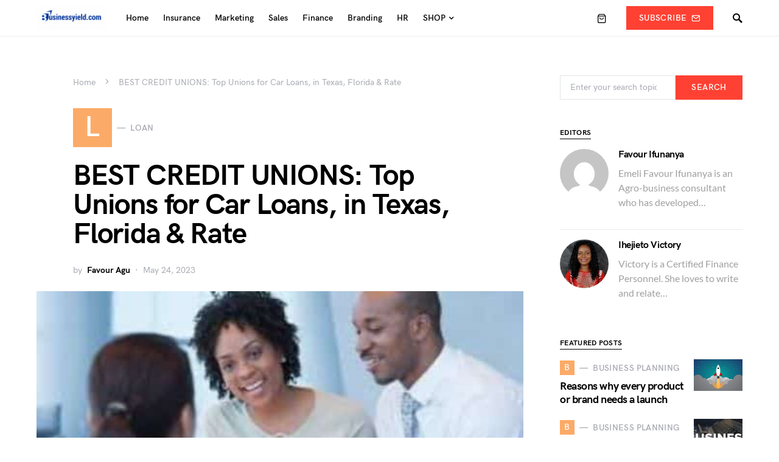

--- FILE ---
content_type: text/html; charset=UTF-8
request_url: https://businessyield.com/loan/best-credit-union/
body_size: 32144
content:
<!doctype html>
<html lang="en-US">
<head><meta charset="UTF-8" /><script>if(navigator.userAgent.match(/MSIE|Internet Explorer/i)||navigator.userAgent.match(/Trident\/7\..*?rv:11/i)){var href=document.location.href;if(!href.match(/[?&]nowprocket/)){if(href.indexOf("?")==-1){if(href.indexOf("#")==-1){document.location.href=href+"?nowprocket=1"}else{document.location.href=href.replace("#","?nowprocket=1#")}}else{if(href.indexOf("#")==-1){document.location.href=href+"&nowprocket=1"}else{document.location.href=href.replace("#","&nowprocket=1#")}}}}</script><script>(()=>{class RocketLazyLoadScripts{constructor(){this.v="2.0.3",this.userEvents=["keydown","keyup","mousedown","mouseup","mousemove","mouseover","mouseenter","mouseout","mouseleave","touchmove","touchstart","touchend","touchcancel","wheel","click","dblclick","input","visibilitychange"],this.attributeEvents=["onblur","onclick","oncontextmenu","ondblclick","onfocus","onmousedown","onmouseenter","onmouseleave","onmousemove","onmouseout","onmouseover","onmouseup","onmousewheel","onscroll","onsubmit"]}async t(){this.i(),this.o(),/iP(ad|hone)/.test(navigator.userAgent)&&this.h(),this.u(),this.l(this),this.m(),this.k(this),this.p(this),this._(),await Promise.all([this.R(),this.L()]),this.lastBreath=Date.now(),this.S(this),this.P(),this.D(),this.O(),this.M(),await this.C(this.delayedScripts.normal),await this.C(this.delayedScripts.defer),await this.C(this.delayedScripts.async),this.F("domReady"),await this.T(),await this.j(),await this.I(),this.F("windowLoad"),await this.A(),window.dispatchEvent(new Event("rocket-allScriptsLoaded")),this.everythingLoaded=!0,this.lastTouchEnd&&await new Promise((t=>setTimeout(t,500-Date.now()+this.lastTouchEnd))),this.H(),this.F("all"),this.U(),this.W()}i(){this.CSPIssue=sessionStorage.getItem("rocketCSPIssue"),document.addEventListener("securitypolicyviolation",(t=>{this.CSPIssue||"script-src-elem"!==t.violatedDirective||"data"!==t.blockedURI||(this.CSPIssue=!0,sessionStorage.setItem("rocketCSPIssue",!0))}),{isRocket:!0})}o(){window.addEventListener("pageshow",(t=>{this.persisted=t.persisted,this.realWindowLoadedFired=!0}),{isRocket:!0}),window.addEventListener("pagehide",(()=>{this.onFirstUserAction=null}),{isRocket:!0})}h(){let t;function e(e){t=e}window.addEventListener("touchstart",e,{isRocket:!0}),window.addEventListener("touchend",(function i(o){Math.abs(o.changedTouches[0].pageX-t.changedTouches[0].pageX)<10&&Math.abs(o.changedTouches[0].pageY-t.changedTouches[0].pageY)<10&&o.timeStamp-t.timeStamp<200&&(o.target.dispatchEvent(new PointerEvent("click",{target:o.target,bubbles:!0,cancelable:!0,detail:1})),event.preventDefault(),window.removeEventListener("touchstart",e,{isRocket:!0}),window.removeEventListener("touchend",i,{isRocket:!0}))}),{isRocket:!0})}q(t){this.userActionTriggered||("mousemove"!==t.type||this.firstMousemoveIgnored?"keyup"===t.type||"mouseover"===t.type||"mouseout"===t.type||(this.userActionTriggered=!0,this.onFirstUserAction&&this.onFirstUserAction()):this.firstMousemoveIgnored=!0),"click"===t.type&&t.preventDefault(),this.savedUserEvents.length>0&&(t.stopPropagation(),t.stopImmediatePropagation()),"touchstart"===this.lastEvent&&"touchend"===t.type&&(this.lastTouchEnd=Date.now()),"click"===t.type&&(this.lastTouchEnd=0),this.lastEvent=t.type,this.savedUserEvents.push(t)}u(){this.savedUserEvents=[],this.userEventHandler=this.q.bind(this),this.userEvents.forEach((t=>window.addEventListener(t,this.userEventHandler,{passive:!1,isRocket:!0})))}U(){this.userEvents.forEach((t=>window.removeEventListener(t,this.userEventHandler,{passive:!1,isRocket:!0}))),this.savedUserEvents.forEach((t=>{t.target.dispatchEvent(new window[t.constructor.name](t.type,t))}))}m(){this.eventsMutationObserver=new MutationObserver((t=>{const e="return false";for(const i of t){if("attributes"===i.type){const t=i.target.getAttribute(i.attributeName);t&&t!==e&&(i.target.setAttribute("data-rocket-"+i.attributeName,t),i.target["rocket"+i.attributeName]=new Function("event",t),i.target.setAttribute(i.attributeName,e))}"childList"===i.type&&i.addedNodes.forEach((t=>{if(t.nodeType===Node.ELEMENT_NODE)for(const i of t.attributes)this.attributeEvents.includes(i.name)&&i.value&&""!==i.value&&(t.setAttribute("data-rocket-"+i.name,i.value),t["rocket"+i.name]=new Function("event",i.value),t.setAttribute(i.name,e))}))}})),this.eventsMutationObserver.observe(document,{subtree:!0,childList:!0,attributeFilter:this.attributeEvents})}H(){this.eventsMutationObserver.disconnect(),this.attributeEvents.forEach((t=>{document.querySelectorAll("[data-rocket-"+t+"]").forEach((e=>{e.setAttribute(t,e.getAttribute("data-rocket-"+t)),e.removeAttribute("data-rocket-"+t)}))}))}k(t){Object.defineProperty(HTMLElement.prototype,"onclick",{get(){return this.rocketonclick||null},set(e){this.rocketonclick=e,this.setAttribute(t.everythingLoaded?"onclick":"data-rocket-onclick","this.rocketonclick(event)")}})}S(t){function e(e,i){let o=e[i];e[i]=null,Object.defineProperty(e,i,{get:()=>o,set(s){t.everythingLoaded?o=s:e["rocket"+i]=o=s}})}e(document,"onreadystatechange"),e(window,"onload"),e(window,"onpageshow");try{Object.defineProperty(document,"readyState",{get:()=>t.rocketReadyState,set(e){t.rocketReadyState=e},configurable:!0}),document.readyState="loading"}catch(t){console.log("WPRocket DJE readyState conflict, bypassing")}}l(t){this.originalAddEventListener=EventTarget.prototype.addEventListener,this.originalRemoveEventListener=EventTarget.prototype.removeEventListener,this.savedEventListeners=[],EventTarget.prototype.addEventListener=function(e,i,o){o&&o.isRocket||!t.B(e,this)&&!t.userEvents.includes(e)||t.B(e,this)&&!t.userActionTriggered||e.startsWith("rocket-")||t.everythingLoaded?t.originalAddEventListener.call(this,e,i,o):t.savedEventListeners.push({target:this,remove:!1,type:e,func:i,options:o})},EventTarget.prototype.removeEventListener=function(e,i,o){o&&o.isRocket||!t.B(e,this)&&!t.userEvents.includes(e)||t.B(e,this)&&!t.userActionTriggered||e.startsWith("rocket-")||t.everythingLoaded?t.originalRemoveEventListener.call(this,e,i,o):t.savedEventListeners.push({target:this,remove:!0,type:e,func:i,options:o})}}F(t){"all"===t&&(EventTarget.prototype.addEventListener=this.originalAddEventListener,EventTarget.prototype.removeEventListener=this.originalRemoveEventListener),this.savedEventListeners=this.savedEventListeners.filter((e=>{let i=e.type,o=e.target||window;return"domReady"===t&&"DOMContentLoaded"!==i&&"readystatechange"!==i||("windowLoad"===t&&"load"!==i&&"readystatechange"!==i&&"pageshow"!==i||(this.B(i,o)&&(i="rocket-"+i),e.remove?o.removeEventListener(i,e.func,e.options):o.addEventListener(i,e.func,e.options),!1))}))}p(t){let e;function i(e){return t.everythingLoaded?e:e.split(" ").map((t=>"load"===t||t.startsWith("load.")?"rocket-jquery-load":t)).join(" ")}function o(o){function s(e){const s=o.fn[e];o.fn[e]=o.fn.init.prototype[e]=function(){return this[0]===window&&t.userActionTriggered&&("string"==typeof arguments[0]||arguments[0]instanceof String?arguments[0]=i(arguments[0]):"object"==typeof arguments[0]&&Object.keys(arguments[0]).forEach((t=>{const e=arguments[0][t];delete arguments[0][t],arguments[0][i(t)]=e}))),s.apply(this,arguments),this}}if(o&&o.fn&&!t.allJQueries.includes(o)){const e={DOMContentLoaded:[],"rocket-DOMContentLoaded":[]};for(const t in e)document.addEventListener(t,(()=>{e[t].forEach((t=>t()))}),{isRocket:!0});o.fn.ready=o.fn.init.prototype.ready=function(i){function s(){parseInt(o.fn.jquery)>2?setTimeout((()=>i.bind(document)(o))):i.bind(document)(o)}return t.realDomReadyFired?!t.userActionTriggered||t.fauxDomReadyFired?s():e["rocket-DOMContentLoaded"].push(s):e.DOMContentLoaded.push(s),o([])},s("on"),s("one"),s("off"),t.allJQueries.push(o)}e=o}t.allJQueries=[],o(window.jQuery),Object.defineProperty(window,"jQuery",{get:()=>e,set(t){o(t)}})}P(){const t=new Map;document.write=document.writeln=function(e){const i=document.currentScript,o=document.createRange(),s=i.parentElement;let n=t.get(i);void 0===n&&(n=i.nextSibling,t.set(i,n));const c=document.createDocumentFragment();o.setStart(c,0),c.appendChild(o.createContextualFragment(e)),s.insertBefore(c,n)}}async R(){return new Promise((t=>{this.userActionTriggered?t():this.onFirstUserAction=t}))}async L(){return new Promise((t=>{document.addEventListener("DOMContentLoaded",(()=>{this.realDomReadyFired=!0,t()}),{isRocket:!0})}))}async I(){return this.realWindowLoadedFired?Promise.resolve():new Promise((t=>{window.addEventListener("load",t,{isRocket:!0})}))}M(){this.pendingScripts=[];this.scriptsMutationObserver=new MutationObserver((t=>{for(const e of t)e.addedNodes.forEach((t=>{"SCRIPT"!==t.tagName||t.noModule||t.isWPRocket||this.pendingScripts.push({script:t,promise:new Promise((e=>{const i=()=>{const i=this.pendingScripts.findIndex((e=>e.script===t));i>=0&&this.pendingScripts.splice(i,1),e()};t.addEventListener("load",i,{isRocket:!0}),t.addEventListener("error",i,{isRocket:!0}),setTimeout(i,1e3)}))})}))})),this.scriptsMutationObserver.observe(document,{childList:!0,subtree:!0})}async j(){await this.J(),this.pendingScripts.length?(await this.pendingScripts[0].promise,await this.j()):this.scriptsMutationObserver.disconnect()}D(){this.delayedScripts={normal:[],async:[],defer:[]},document.querySelectorAll("script[type$=rocketlazyloadscript]").forEach((t=>{t.hasAttribute("data-rocket-src")?t.hasAttribute("async")&&!1!==t.async?this.delayedScripts.async.push(t):t.hasAttribute("defer")&&!1!==t.defer||"module"===t.getAttribute("data-rocket-type")?this.delayedScripts.defer.push(t):this.delayedScripts.normal.push(t):this.delayedScripts.normal.push(t)}))}async _(){await this.L();let t=[];document.querySelectorAll("script[type$=rocketlazyloadscript][data-rocket-src]").forEach((e=>{let i=e.getAttribute("data-rocket-src");if(i&&!i.startsWith("data:")){i.startsWith("//")&&(i=location.protocol+i);try{const o=new URL(i).origin;o!==location.origin&&t.push({src:o,crossOrigin:e.crossOrigin||"module"===e.getAttribute("data-rocket-type")})}catch(t){}}})),t=[...new Map(t.map((t=>[JSON.stringify(t),t]))).values()],this.N(t,"preconnect")}async $(t){if(await this.G(),!0!==t.noModule||!("noModule"in HTMLScriptElement.prototype))return new Promise((e=>{let i;function o(){(i||t).setAttribute("data-rocket-status","executed"),e()}try{if(navigator.userAgent.includes("Firefox/")||""===navigator.vendor||this.CSPIssue)i=document.createElement("script"),[...t.attributes].forEach((t=>{let e=t.nodeName;"type"!==e&&("data-rocket-type"===e&&(e="type"),"data-rocket-src"===e&&(e="src"),i.setAttribute(e,t.nodeValue))})),t.text&&(i.text=t.text),t.nonce&&(i.nonce=t.nonce),i.hasAttribute("src")?(i.addEventListener("load",o,{isRocket:!0}),i.addEventListener("error",(()=>{i.setAttribute("data-rocket-status","failed-network"),e()}),{isRocket:!0}),setTimeout((()=>{i.isConnected||e()}),1)):(i.text=t.text,o()),i.isWPRocket=!0,t.parentNode.replaceChild(i,t);else{const i=t.getAttribute("data-rocket-type"),s=t.getAttribute("data-rocket-src");i?(t.type=i,t.removeAttribute("data-rocket-type")):t.removeAttribute("type"),t.addEventListener("load",o,{isRocket:!0}),t.addEventListener("error",(i=>{this.CSPIssue&&i.target.src.startsWith("data:")?(console.log("WPRocket: CSP fallback activated"),t.removeAttribute("src"),this.$(t).then(e)):(t.setAttribute("data-rocket-status","failed-network"),e())}),{isRocket:!0}),s?(t.fetchPriority="high",t.removeAttribute("data-rocket-src"),t.src=s):t.src="data:text/javascript;base64,"+window.btoa(unescape(encodeURIComponent(t.text)))}}catch(i){t.setAttribute("data-rocket-status","failed-transform"),e()}}));t.setAttribute("data-rocket-status","skipped")}async C(t){const e=t.shift();return e?(e.isConnected&&await this.$(e),this.C(t)):Promise.resolve()}O(){this.N([...this.delayedScripts.normal,...this.delayedScripts.defer,...this.delayedScripts.async],"preload")}N(t,e){this.trash=this.trash||[];let i=!0;var o=document.createDocumentFragment();t.forEach((t=>{const s=t.getAttribute&&t.getAttribute("data-rocket-src")||t.src;if(s&&!s.startsWith("data:")){const n=document.createElement("link");n.href=s,n.rel=e,"preconnect"!==e&&(n.as="script",n.fetchPriority=i?"high":"low"),t.getAttribute&&"module"===t.getAttribute("data-rocket-type")&&(n.crossOrigin=!0),t.crossOrigin&&(n.crossOrigin=t.crossOrigin),t.integrity&&(n.integrity=t.integrity),t.nonce&&(n.nonce=t.nonce),o.appendChild(n),this.trash.push(n),i=!1}})),document.head.appendChild(o)}W(){this.trash.forEach((t=>t.remove()))}async T(){try{document.readyState="interactive"}catch(t){}this.fauxDomReadyFired=!0;try{await this.G(),document.dispatchEvent(new Event("rocket-readystatechange")),await this.G(),document.rocketonreadystatechange&&document.rocketonreadystatechange(),await this.G(),document.dispatchEvent(new Event("rocket-DOMContentLoaded")),await this.G(),window.dispatchEvent(new Event("rocket-DOMContentLoaded"))}catch(t){console.error(t)}}async A(){try{document.readyState="complete"}catch(t){}try{await this.G(),document.dispatchEvent(new Event("rocket-readystatechange")),await this.G(),document.rocketonreadystatechange&&document.rocketonreadystatechange(),await this.G(),window.dispatchEvent(new Event("rocket-load")),await this.G(),window.rocketonload&&window.rocketonload(),await this.G(),this.allJQueries.forEach((t=>t(window).trigger("rocket-jquery-load"))),await this.G();const t=new Event("rocket-pageshow");t.persisted=this.persisted,window.dispatchEvent(t),await this.G(),window.rocketonpageshow&&window.rocketonpageshow({persisted:this.persisted})}catch(t){console.error(t)}}async G(){Date.now()-this.lastBreath>45&&(await this.J(),this.lastBreath=Date.now())}async J(){return document.hidden?new Promise((t=>setTimeout(t))):new Promise((t=>requestAnimationFrame(t)))}B(t,e){return e===document&&"readystatechange"===t||(e===document&&"DOMContentLoaded"===t||(e===window&&"DOMContentLoaded"===t||(e===window&&"load"===t||e===window&&"pageshow"===t)))}static run(){(new RocketLazyLoadScripts).t()}}RocketLazyLoadScripts.run()})();</script>
	
	<meta name="viewport" content="width=device-width, initial-scale=1" />
	<link rel="profile" href="https://gmpg.org/xfn/11" />
	<meta name='robots' content='index, follow, max-image-preview:large, max-snippet:-1, max-video-preview:-1' />
	<style>img:is([sizes="auto" i], [sizes^="auto," i]) { contain-intrinsic-size: 3000px 1500px }</style>
	<meta name="uri-translation" content="on" /><link rel="alternate" hreflang="en" href="https://businessyield.com/loan/best-credit-union/" />
<link rel="alternate" hreflang="ar" href="https://businessyield.com/ar/loan/best-credit-union/" />
<link rel="alternate" hreflang="zh-CN" href="https://businessyield.com/zh-CN/loan/best-credit-union/" />
<link rel="alternate" hreflang="nl" href="https://businessyield.com/nl/loan/best-credit-union/" />
<link rel="alternate" hreflang="fr" href="https://businessyield.com/fr/loan/best-credit-union/" />
<link rel="alternate" hreflang="de" href="https://businessyield.com/de/loan/best-credit-union/" />
<link rel="alternate" hreflang="it" href="https://businessyield.com/it/loan/best-credit-union/" />
<link rel="alternate" hreflang="ja" href="https://businessyield.com/ja/loan/best-credit-union/" />
<link rel="alternate" hreflang="pt" href="https://businessyield.com/pt/loan/best-credit-union/" />
<link rel="alternate" hreflang="ru" href="https://businessyield.com/ru/loan/best-credit-union/" />
<link rel="alternate" hreflang="es" href="https://businessyield.com/es/loan/best-credit-union/" />
<link rel="alternate" hreflang="tr" href="https://businessyield.com/tr/loan/best-credit-union/" />
<link rel="alternate" hreflang="uk" href="https://businessyield.com/uk/loan/best-credit-union/" />
<link rel="alternate" hreflang="vi" href="https://businessyield.com/vi/loan/best-credit-union/" />
<script type="rocketlazyloadscript">window._wca = window._wca || [];</script>

	<!-- This site is optimized with the Yoast SEO plugin v25.8 - https://yoast.com/wordpress/plugins/seo/ -->
	<title>BEST CREDIT UNIONS: Top Unions for Car Loans, in Texas, Florida &amp; Rate</title>
	<meta name="description" content="In this article, we will explore everything you need to learn about the best credit unions, the union CD rates, and the best credit unions both in Texas, and Florida. So, let&#039;s drive!" />
	<link rel="canonical" href="https://businessyield.com/loan/best-credit-union/" />
	<meta property="og:locale" content="en_US" />
	<meta property="og:type" content="article" />
	<meta property="og:title" content="BEST CREDIT UNIONS: Top Unions for Car Loans, in Texas, Florida &amp; Rate" />
	<meta property="og:description" content="In this article, we will explore everything you need to learn about the best credit unions, the union CD rates, and the best credit unions both in Texas, and Florida. So, let&#039;s drive!" />
	<meta property="og:url" content="https://businessyield.com/loan/best-credit-union/" />
	<meta property="og:site_name" content="BusinessYield" />
	<meta property="article:published_time" content="2023-05-24T12:43:37+00:00" />
	<meta property="article:modified_time" content="2023-05-26T09:49:56+00:00" />
	<meta property="og:image" content="https://businessyield.com/wp-content/uploads/2023/05/Untitled-design-16-1.jpg" />
	<meta property="og:image:width" content="500" />
	<meta property="og:image:height" content="250" />
	<meta property="og:image:type" content="image/jpeg" />
	<meta name="author" content="Favour Agu" />
	<meta name="twitter:card" content="summary_large_image" />
	<meta name="twitter:label1" content="Written by" />
	<meta name="twitter:data1" content="Favour Agu" />
	<meta name="twitter:label2" content="Est. reading time" />
	<meta name="twitter:data2" content="9 minutes" />
	<script type="application/ld+json" class="yoast-schema-graph">{"@context":"https://schema.org","@graph":[{"@type":"Article","@id":"https://businessyield.com/loan/best-credit-union/#article","isPartOf":{"@id":"https://businessyield.com/loan/best-credit-union/"},"author":{"name":"Favour Agu","@id":"https://businessyield.com/#/schema/person/7793798562d1e263cfcf4550f1b3eea7"},"headline":"BEST CREDIT UNIONS: Top Unions for Car Loans, in Texas, Florida &amp; Rate","datePublished":"2023-05-24T12:43:37+00:00","dateModified":"2023-05-26T09:49:56+00:00","mainEntityOfPage":{"@id":"https://businessyield.com/loan/best-credit-union/"},"wordCount":1997,"commentCount":0,"publisher":{"@id":"https://businessyield.com/#organization"},"image":{"@id":"https://businessyield.com/loan/best-credit-union/#primaryimage"},"thumbnailUrl":"https://businessyield.com/wp-content/uploads/2023/05/Untitled-design-16-1.jpg","articleSection":["Loan"],"inLanguage":"en-US","potentialAction":[{"@type":"CommentAction","name":"Comment","target":["https://businessyield.com/loan/best-credit-union/#respond"]}]},{"@type":"WebPage","@id":"https://businessyield.com/loan/best-credit-union/","url":"https://businessyield.com/loan/best-credit-union/","name":"BEST CREDIT UNIONS: Top Unions for Car Loans, in Texas, Florida &amp; Rate","isPartOf":{"@id":"https://businessyield.com/#website"},"primaryImageOfPage":{"@id":"https://businessyield.com/loan/best-credit-union/#primaryimage"},"image":{"@id":"https://businessyield.com/loan/best-credit-union/#primaryimage"},"thumbnailUrl":"https://businessyield.com/wp-content/uploads/2023/05/Untitled-design-16-1.jpg","datePublished":"2023-05-24T12:43:37+00:00","dateModified":"2023-05-26T09:49:56+00:00","description":"In this article, we will explore everything you need to learn about the best credit unions, the union CD rates, and the best credit unions both in Texas, and Florida. So, let's drive!","breadcrumb":{"@id":"https://businessyield.com/loan/best-credit-union/#breadcrumb"},"inLanguage":"en-US","potentialAction":[{"@type":"ReadAction","target":["https://businessyield.com/loan/best-credit-union/"]}]},{"@type":"ImageObject","inLanguage":"en-US","@id":"https://businessyield.com/loan/best-credit-union/#primaryimage","url":"https://businessyield.com/wp-content/uploads/2023/05/Untitled-design-16-1.jpg","contentUrl":"https://businessyield.com/wp-content/uploads/2023/05/Untitled-design-16-1.jpg","width":500,"height":250,"caption":"Caption image: CNET"},{"@type":"BreadcrumbList","@id":"https://businessyield.com/loan/best-credit-union/#breadcrumb","itemListElement":[{"@type":"ListItem","position":1,"name":"Home","item":"https://businessyield.com/"},{"@type":"ListItem","position":2,"name":"BEST CREDIT UNIONS: Top Unions for Car Loans, in Texas, Florida &amp; Rate"}]},{"@type":"WebSite","@id":"https://businessyield.com/#website","url":"https://businessyield.com/","name":"BusinessYield","description":"Helping You grow your business","publisher":{"@id":"https://businessyield.com/#organization"},"potentialAction":[{"@type":"SearchAction","target":{"@type":"EntryPoint","urlTemplate":"https://businessyield.com/?s={search_term_string}"},"query-input":{"@type":"PropertyValueSpecification","valueRequired":true,"valueName":"search_term_string"}}],"inLanguage":"en-US"},{"@type":"Organization","@id":"https://businessyield.com/#organization","name":"BusinessYield","url":"https://businessyield.com/","logo":{"@type":"ImageObject","inLanguage":"en-US","@id":"https://businessyield.com/#/schema/logo/image/","url":"https://businessyield.com/wp-content/uploads/2018/02/cropped-busicon.png","contentUrl":"https://businessyield.com/wp-content/uploads/2018/02/cropped-busicon.png","width":512,"height":512,"caption":"BusinessYield"},"image":{"@id":"https://businessyield.com/#/schema/logo/image/"}},{"@type":"Person","@id":"https://businessyield.com/#/schema/person/7793798562d1e263cfcf4550f1b3eea7","name":"Favour Agu","image":{"@type":"ImageObject","inLanguage":"en-US","@id":"https://businessyield.com/#/schema/person/image/","url":"https://secure.gravatar.com/avatar/a0b7cd02aaa6b1f947e21d6c2a3307c7e936e522e586e3f7b5eb62528f1f25ce?s=96&d=mm&r=g","contentUrl":"https://secure.gravatar.com/avatar/a0b7cd02aaa6b1f947e21d6c2a3307c7e936e522e586e3f7b5eb62528f1f25ce?s=96&d=mm&r=g","caption":"Favour Agu"},"url":"https://businessyield.com/author/chichi/"}]}</script>
	<!-- / Yoast SEO plugin. -->


<link rel='dns-prefetch' href='//stats.wp.com' />
<link rel='dns-prefetch' href='//pagead2.googlesyndication.com' />
<link rel="alternate" type="application/rss+xml" title="BusinessYield &raquo; Feed" href="https://businessyield.com/feed/" />
<link rel="alternate" type="application/rss+xml" title="BusinessYield &raquo; Comments Feed" href="https://businessyield.com/comments/feed/" />
<link rel="alternate" type="application/rss+xml" title="BusinessYield &raquo; BEST CREDIT UNIONS: Top Unions for Car Loans, in Texas, Florida &amp; Rate Comments Feed" href="https://businessyield.com/loan/best-credit-union/feed/" />
<link data-minify="1" rel='stylesheet' id='structured-content-frontend-css' href='https://businessyield.com/wp-content/cache/min/1/wp-content/plugins/structured-content/dist/blocks.style.build.css?ver=1755623907' media='all' />
<link rel='alternate stylesheet' id='powerkit-icons-css' href='https://businessyield.com/wp-content/plugins/powerkit/assets/fonts/powerkit-icons.woff?ver=3.0.2' as='font' type='font/wof' crossorigin />
<link data-minify="1" rel='stylesheet' id='powerkit-css' href='https://businessyield.com/wp-content/cache/min/1/wp-content/plugins/powerkit/assets/css/powerkit.css?ver=1755623907' media='all' />
<style id='csco-theme-fonts-inline-css'>
@font-face {font-family: hg-grotesk;src: url('https://businessyield.com/wp-content/themes/squaretype/css/fonts/hg-grotesk-500.woff2') format('woff2'),url('https://businessyield.com/wp-content/themes/squaretype/css/fonts/hg-grotesk-500.woff') format('woff');font-weight: 500;font-display: swap;font-style: normal;}@font-face {font-family: hg-grotesk;src: url('https://businessyield.com/wp-content/themes/squaretype/css/fonts/hg-grotesk-600.woff2') format('woff2'),url('https://businessyield.com/wp-content/themes/squaretype/css/fonts/hg-grotesk-600.woff') format('woff');font-weight: 600;font-display: swap;font-style: normal;}@font-face {font-family: hg-grotesk;src: url('https://businessyield.com/wp-content/themes/squaretype/css/fonts/hg-grotesk-700.woff2') format('woff2'),url('https://businessyield.com/wp-content/themes/squaretype/css/fonts/hg-grotesk-700.woff') format('woff');font-weight: 700;font-display: swap;font-style: normal;}
</style>
<style id='wp-emoji-styles-inline-css'>

	img.wp-smiley, img.emoji {
		display: inline !important;
		border: none !important;
		box-shadow: none !important;
		height: 1em !important;
		width: 1em !important;
		margin: 0 0.07em !important;
		vertical-align: -0.1em !important;
		background: none !important;
		padding: 0 !important;
	}
</style>
<link rel='stylesheet' id='wp-block-library-css' href='https://businessyield.com/wp-includes/css/dist/block-library/style.min.css?ver=6.8.1' media='all' />
<style id='classic-theme-styles-inline-css'>
/*! This file is auto-generated */
.wp-block-button__link{color:#fff;background-color:#32373c;border-radius:9999px;box-shadow:none;text-decoration:none;padding:calc(.667em + 2px) calc(1.333em + 2px);font-size:1.125em}.wp-block-file__button{background:#32373c;color:#fff;text-decoration:none}
</style>
<link rel='stylesheet' id='mediaelement-css' href='https://businessyield.com/wp-includes/js/mediaelement/mediaelementplayer-legacy.min.css?ver=4.2.17' media='all' />
<link rel='stylesheet' id='wp-mediaelement-css' href='https://businessyield.com/wp-includes/js/mediaelement/wp-mediaelement.min.css?ver=6.8.1' media='all' />
<style id='jetpack-sharing-buttons-style-inline-css'>
.jetpack-sharing-buttons__services-list{display:flex;flex-direction:row;flex-wrap:wrap;gap:0;list-style-type:none;margin:5px;padding:0}.jetpack-sharing-buttons__services-list.has-small-icon-size{font-size:12px}.jetpack-sharing-buttons__services-list.has-normal-icon-size{font-size:16px}.jetpack-sharing-buttons__services-list.has-large-icon-size{font-size:24px}.jetpack-sharing-buttons__services-list.has-huge-icon-size{font-size:36px}@media print{.jetpack-sharing-buttons__services-list{display:none!important}}.editor-styles-wrapper .wp-block-jetpack-sharing-buttons{gap:0;padding-inline-start:0}ul.jetpack-sharing-buttons__services-list.has-background{padding:1.25em 2.375em}
</style>
<style id='global-styles-inline-css'>
:root{--wp--preset--aspect-ratio--square: 1;--wp--preset--aspect-ratio--4-3: 4/3;--wp--preset--aspect-ratio--3-4: 3/4;--wp--preset--aspect-ratio--3-2: 3/2;--wp--preset--aspect-ratio--2-3: 2/3;--wp--preset--aspect-ratio--16-9: 16/9;--wp--preset--aspect-ratio--9-16: 9/16;--wp--preset--color--black: #000000;--wp--preset--color--cyan-bluish-gray: #abb8c3;--wp--preset--color--white: #FFFFFF;--wp--preset--color--pale-pink: #f78da7;--wp--preset--color--vivid-red: #ce2e2e;--wp--preset--color--luminous-vivid-orange: #ff6900;--wp--preset--color--luminous-vivid-amber: #fcb902;--wp--preset--color--light-green-cyan: #7bdcb5;--wp--preset--color--vivid-green-cyan: #01d083;--wp--preset--color--pale-cyan-blue: #8ed1fc;--wp--preset--color--vivid-cyan-blue: #0693e3;--wp--preset--color--vivid-purple: #9b51e0;--wp--preset--color--secondary: #818181;--wp--preset--color--gray-50: #f8f9fa;--wp--preset--color--gray-100: #f8f9fb;--wp--preset--color--gray-200: #e9ecef;--wp--preset--gradient--vivid-cyan-blue-to-vivid-purple: linear-gradient(135deg,rgba(6,147,227,1) 0%,rgb(155,81,224) 100%);--wp--preset--gradient--light-green-cyan-to-vivid-green-cyan: linear-gradient(135deg,rgb(122,220,180) 0%,rgb(0,208,130) 100%);--wp--preset--gradient--luminous-vivid-amber-to-luminous-vivid-orange: linear-gradient(135deg,rgba(252,185,0,1) 0%,rgba(255,105,0,1) 100%);--wp--preset--gradient--luminous-vivid-orange-to-vivid-red: linear-gradient(135deg,rgba(255,105,0,1) 0%,rgb(207,46,46) 100%);--wp--preset--gradient--very-light-gray-to-cyan-bluish-gray: linear-gradient(135deg,rgb(238,238,238) 0%,rgb(169,184,195) 100%);--wp--preset--gradient--cool-to-warm-spectrum: linear-gradient(135deg,rgb(74,234,220) 0%,rgb(151,120,209) 20%,rgb(207,42,186) 40%,rgb(238,44,130) 60%,rgb(251,105,98) 80%,rgb(254,248,76) 100%);--wp--preset--gradient--blush-light-purple: linear-gradient(135deg,rgb(255,206,236) 0%,rgb(152,150,240) 100%);--wp--preset--gradient--blush-bordeaux: linear-gradient(135deg,rgb(254,205,165) 0%,rgb(254,45,45) 50%,rgb(107,0,62) 100%);--wp--preset--gradient--luminous-dusk: linear-gradient(135deg,rgb(255,203,112) 0%,rgb(199,81,192) 50%,rgb(65,88,208) 100%);--wp--preset--gradient--pale-ocean: linear-gradient(135deg,rgb(255,245,203) 0%,rgb(182,227,212) 50%,rgb(51,167,181) 100%);--wp--preset--gradient--electric-grass: linear-gradient(135deg,rgb(202,248,128) 0%,rgb(113,206,126) 100%);--wp--preset--gradient--midnight: linear-gradient(135deg,rgb(2,3,129) 0%,rgb(40,116,252) 100%);--wp--preset--font-size--small: 13px;--wp--preset--font-size--medium: 20px;--wp--preset--font-size--large: 36px;--wp--preset--font-size--x-large: 42px;--wp--preset--spacing--20: 0.44rem;--wp--preset--spacing--30: 0.67rem;--wp--preset--spacing--40: 1rem;--wp--preset--spacing--50: 1.5rem;--wp--preset--spacing--60: 2.25rem;--wp--preset--spacing--70: 3.38rem;--wp--preset--spacing--80: 5.06rem;--wp--preset--shadow--natural: 6px 6px 9px rgba(0, 0, 0, 0.2);--wp--preset--shadow--deep: 12px 12px 50px rgba(0, 0, 0, 0.4);--wp--preset--shadow--sharp: 6px 6px 0px rgba(0, 0, 0, 0.2);--wp--preset--shadow--outlined: 6px 6px 0px -3px rgba(255, 255, 255, 1), 6px 6px rgba(0, 0, 0, 1);--wp--preset--shadow--crisp: 6px 6px 0px rgba(0, 0, 0, 1);}:where(.is-layout-flex){gap: 0.5em;}:where(.is-layout-grid){gap: 0.5em;}body .is-layout-flex{display: flex;}.is-layout-flex{flex-wrap: wrap;align-items: center;}.is-layout-flex > :is(*, div){margin: 0;}body .is-layout-grid{display: grid;}.is-layout-grid > :is(*, div){margin: 0;}:where(.wp-block-columns.is-layout-flex){gap: 2em;}:where(.wp-block-columns.is-layout-grid){gap: 2em;}:where(.wp-block-post-template.is-layout-flex){gap: 1.25em;}:where(.wp-block-post-template.is-layout-grid){gap: 1.25em;}.has-black-color{color: var(--wp--preset--color--black) !important;}.has-cyan-bluish-gray-color{color: var(--wp--preset--color--cyan-bluish-gray) !important;}.has-white-color{color: var(--wp--preset--color--white) !important;}.has-pale-pink-color{color: var(--wp--preset--color--pale-pink) !important;}.has-vivid-red-color{color: var(--wp--preset--color--vivid-red) !important;}.has-luminous-vivid-orange-color{color: var(--wp--preset--color--luminous-vivid-orange) !important;}.has-luminous-vivid-amber-color{color: var(--wp--preset--color--luminous-vivid-amber) !important;}.has-light-green-cyan-color{color: var(--wp--preset--color--light-green-cyan) !important;}.has-vivid-green-cyan-color{color: var(--wp--preset--color--vivid-green-cyan) !important;}.has-pale-cyan-blue-color{color: var(--wp--preset--color--pale-cyan-blue) !important;}.has-vivid-cyan-blue-color{color: var(--wp--preset--color--vivid-cyan-blue) !important;}.has-vivid-purple-color{color: var(--wp--preset--color--vivid-purple) !important;}.has-black-background-color{background-color: var(--wp--preset--color--black) !important;}.has-cyan-bluish-gray-background-color{background-color: var(--wp--preset--color--cyan-bluish-gray) !important;}.has-white-background-color{background-color: var(--wp--preset--color--white) !important;}.has-pale-pink-background-color{background-color: var(--wp--preset--color--pale-pink) !important;}.has-vivid-red-background-color{background-color: var(--wp--preset--color--vivid-red) !important;}.has-luminous-vivid-orange-background-color{background-color: var(--wp--preset--color--luminous-vivid-orange) !important;}.has-luminous-vivid-amber-background-color{background-color: var(--wp--preset--color--luminous-vivid-amber) !important;}.has-light-green-cyan-background-color{background-color: var(--wp--preset--color--light-green-cyan) !important;}.has-vivid-green-cyan-background-color{background-color: var(--wp--preset--color--vivid-green-cyan) !important;}.has-pale-cyan-blue-background-color{background-color: var(--wp--preset--color--pale-cyan-blue) !important;}.has-vivid-cyan-blue-background-color{background-color: var(--wp--preset--color--vivid-cyan-blue) !important;}.has-vivid-purple-background-color{background-color: var(--wp--preset--color--vivid-purple) !important;}.has-black-border-color{border-color: var(--wp--preset--color--black) !important;}.has-cyan-bluish-gray-border-color{border-color: var(--wp--preset--color--cyan-bluish-gray) !important;}.has-white-border-color{border-color: var(--wp--preset--color--white) !important;}.has-pale-pink-border-color{border-color: var(--wp--preset--color--pale-pink) !important;}.has-vivid-red-border-color{border-color: var(--wp--preset--color--vivid-red) !important;}.has-luminous-vivid-orange-border-color{border-color: var(--wp--preset--color--luminous-vivid-orange) !important;}.has-luminous-vivid-amber-border-color{border-color: var(--wp--preset--color--luminous-vivid-amber) !important;}.has-light-green-cyan-border-color{border-color: var(--wp--preset--color--light-green-cyan) !important;}.has-vivid-green-cyan-border-color{border-color: var(--wp--preset--color--vivid-green-cyan) !important;}.has-pale-cyan-blue-border-color{border-color: var(--wp--preset--color--pale-cyan-blue) !important;}.has-vivid-cyan-blue-border-color{border-color: var(--wp--preset--color--vivid-cyan-blue) !important;}.has-vivid-purple-border-color{border-color: var(--wp--preset--color--vivid-purple) !important;}.has-vivid-cyan-blue-to-vivid-purple-gradient-background{background: var(--wp--preset--gradient--vivid-cyan-blue-to-vivid-purple) !important;}.has-light-green-cyan-to-vivid-green-cyan-gradient-background{background: var(--wp--preset--gradient--light-green-cyan-to-vivid-green-cyan) !important;}.has-luminous-vivid-amber-to-luminous-vivid-orange-gradient-background{background: var(--wp--preset--gradient--luminous-vivid-amber-to-luminous-vivid-orange) !important;}.has-luminous-vivid-orange-to-vivid-red-gradient-background{background: var(--wp--preset--gradient--luminous-vivid-orange-to-vivid-red) !important;}.has-very-light-gray-to-cyan-bluish-gray-gradient-background{background: var(--wp--preset--gradient--very-light-gray-to-cyan-bluish-gray) !important;}.has-cool-to-warm-spectrum-gradient-background{background: var(--wp--preset--gradient--cool-to-warm-spectrum) !important;}.has-blush-light-purple-gradient-background{background: var(--wp--preset--gradient--blush-light-purple) !important;}.has-blush-bordeaux-gradient-background{background: var(--wp--preset--gradient--blush-bordeaux) !important;}.has-luminous-dusk-gradient-background{background: var(--wp--preset--gradient--luminous-dusk) !important;}.has-pale-ocean-gradient-background{background: var(--wp--preset--gradient--pale-ocean) !important;}.has-electric-grass-gradient-background{background: var(--wp--preset--gradient--electric-grass) !important;}.has-midnight-gradient-background{background: var(--wp--preset--gradient--midnight) !important;}.has-small-font-size{font-size: var(--wp--preset--font-size--small) !important;}.has-medium-font-size{font-size: var(--wp--preset--font-size--medium) !important;}.has-large-font-size{font-size: var(--wp--preset--font-size--large) !important;}.has-x-large-font-size{font-size: var(--wp--preset--font-size--x-large) !important;}
:where(.wp-block-post-template.is-layout-flex){gap: 1.25em;}:where(.wp-block-post-template.is-layout-grid){gap: 1.25em;}
:where(.wp-block-columns.is-layout-flex){gap: 2em;}:where(.wp-block-columns.is-layout-grid){gap: 2em;}
:root :where(.wp-block-pullquote){font-size: 1.5em;line-height: 1.6;}
</style>
<link data-minify="1" rel='stylesheet' id='powerkit-author-box-css' href='https://businessyield.com/wp-content/cache/min/1/wp-content/plugins/powerkit/modules/author-box/public/css/public-powerkit-author-box.css?ver=1755623907' media='all' />
<link data-minify="1" rel='stylesheet' id='powerkit-сontributors-css' href='https://businessyield.com/wp-content/cache/min/1/wp-content/plugins/powerkit/modules/contributors/public/css/public-powerkit-contributors.css?ver=1755623907' media='all' />
<link data-minify="1" rel='stylesheet' id='powerkit-featured-categories-css' href='https://businessyield.com/wp-content/cache/min/1/wp-content/plugins/powerkit/modules/featured-categories/public/css/public-powerkit-featured-categories.css?ver=1755623907' media='all' />
<link data-minify="1" rel='stylesheet' id='powerkit-scroll-to-top-css' href='https://businessyield.com/wp-content/cache/min/1/wp-content/plugins/powerkit/modules/scroll-to-top/public/css/public-powerkit-scroll-to-top.css?ver=1755623907' media='all' />
<link data-minify="1" rel='stylesheet' id='powerkit-table-of-contents-css' href='https://businessyield.com/wp-content/cache/min/1/wp-content/plugins/powerkit/modules/table-of-contents/public/css/public-powerkit-table-of-contents.css?ver=1755623907' media='all' />
<link data-minify="1" rel='stylesheet' id='woocommerce-layout-css' href='https://businessyield.com/wp-content/cache/min/1/wp-content/plugins/woocommerce/assets/css/woocommerce-layout.css?ver=1755623907' media='all' />
<style id='woocommerce-layout-inline-css'>

	.infinite-scroll .woocommerce-pagination {
		display: none;
	}
</style>
<link data-minify="1" rel='stylesheet' id='woocommerce-smallscreen-css' href='https://businessyield.com/wp-content/cache/min/1/wp-content/plugins/woocommerce/assets/css/woocommerce-smallscreen.css?ver=1755623907' media='only screen and (max-width: 768px)' />
<link data-minify="1" rel='stylesheet' id='woocommerce-general-css' href='https://businessyield.com/wp-content/cache/min/1/wp-content/plugins/woocommerce/assets/css/woocommerce.css?ver=1755623907' media='all' />
<style id='woocommerce-inline-inline-css'>
.woocommerce form .form-row .required { visibility: visible; }
</style>
<link data-minify="1" rel='stylesheet' id='brands-styles-css' href='https://businessyield.com/wp-content/cache/min/1/wp-content/plugins/woocommerce/assets/css/brands.css?ver=1755623907' media='all' />
<link data-minify="1" rel='stylesheet' id='csco-styles-css' href='https://businessyield.com/wp-content/cache/min/1/wp-content/themes/squaretype/style.css?ver=1755623907' media='all' />
<style id='csco-styles-inline-css'>
.searchwp-live-search-no-min-chars:after { content: "Continue typing" }
</style>
<link data-minify="1" rel='stylesheet' id='csco_css_wc-css' href='https://businessyield.com/wp-content/cache/min/1/wp-content/themes/squaretype/css/woocommerce.css?ver=1755623907' media='all' />
<script type="rocketlazyloadscript" data-rocket-src="https://businessyield.com/wp-includes/js/jquery/jquery.min.js?ver=3.7.1" id="jquery-core-js" data-rocket-defer defer></script>
<script type="rocketlazyloadscript" data-rocket-src="https://businessyield.com/wp-includes/js/jquery/jquery-migrate.min.js?ver=3.4.1" id="jquery-migrate-js" data-rocket-defer defer></script>
<script type="rocketlazyloadscript" data-rocket-src="https://businessyield.com/wp-content/plugins/woocommerce/assets/js/jquery-blockui/jquery.blockUI.min.js?ver=2.7.0-wc.10.1.3" id="jquery-blockui-js" defer data-wp-strategy="defer"></script>
<script id="wc-add-to-cart-js-extra">
var wc_add_to_cart_params = {"ajax_url":"\/wp-admin\/admin-ajax.php","wc_ajax_url":"\/?wc-ajax=%%endpoint%%","i18n_view_cart":"View cart","cart_url":"https:\/\/businessyield.com\/cart-2\/","is_cart":"","cart_redirect_after_add":"yes","gt_translate_keys":["i18n_view_cart",{"key":"cart_url","format":"url"}]};
</script>
<script type="rocketlazyloadscript" data-rocket-src="https://businessyield.com/wp-content/plugins/woocommerce/assets/js/frontend/add-to-cart.min.js?ver=10.1.3" id="wc-add-to-cart-js" defer data-wp-strategy="defer"></script>
<script type="rocketlazyloadscript" data-rocket-src="https://businessyield.com/wp-content/plugins/woocommerce/assets/js/js-cookie/js.cookie.min.js?ver=2.1.4-wc.10.1.3" id="js-cookie-js" defer data-wp-strategy="defer"></script>
<script id="woocommerce-js-extra">
var woocommerce_params = {"ajax_url":"\/wp-admin\/admin-ajax.php","wc_ajax_url":"\/?wc-ajax=%%endpoint%%","i18n_password_show":"Show password","i18n_password_hide":"Hide password"};
</script>
<script type="rocketlazyloadscript" data-rocket-src="https://businessyield.com/wp-content/plugins/woocommerce/assets/js/frontend/woocommerce.min.js?ver=10.1.3" id="woocommerce-js" defer data-wp-strategy="defer"></script>
<script src="https://stats.wp.com/s-202604.js" id="woocommerce-analytics-js" defer data-wp-strategy="defer"></script>
<script src="//pagead2.googlesyndication.com/pagead/js/adsbygoogle.js?ver=6.8.1" id="csco_adsense-js" data-rocket-defer defer></script>
<link rel="https://api.w.org/" href="https://businessyield.com/wp-json/" /><link rel="alternate" title="JSON" type="application/json" href="https://businessyield.com/wp-json/wp/v2/posts/133177" /><link rel="EditURI" type="application/rsd+xml" title="RSD" href="https://businessyield.com/xmlrpc.php?rsd" />
<meta name="generator" content="WordPress 6.8.1" />
<meta name="generator" content="WooCommerce 10.1.3" />
<link rel='shortlink' href='https://wp.me/p9I54N-yE1' />
<link rel="alternate" title="oEmbed (JSON)" type="application/json+oembed" href="https://businessyield.com/wp-json/oembed/1.0/embed?url=https%3A%2F%2Fbusinessyield.com%2Floan%2Fbest-credit-union%2F" />
<link rel="alternate" title="oEmbed (XML)" type="text/xml+oembed" href="https://businessyield.com/wp-json/oembed/1.0/embed?url=https%3A%2F%2Fbusinessyield.com%2Floan%2Fbest-credit-union%2F&#038;format=xml" />
<script async src="https://pagead2.googlesyndication.com/pagead/js/adsbygoogle.js?client=ca-pub-9910340227293136"
     crossorigin="anonymous"></script>

<meta name="google-adsense-account" content="ca-pub-9910340227293136">	<style>img#wpstats{display:none}</style>
			<noscript><style>.woocommerce-product-gallery{ opacity: 1 !important; }</style></noscript>
	<link rel="icon" href="https://businessyield.com/wp-content/uploads/2022/06/cropped-EBUKA-DP2-32x32.jpg" sizes="32x32" />
<link rel="icon" href="https://businessyield.com/wp-content/uploads/2022/06/cropped-EBUKA-DP2-192x192.jpg" sizes="192x192" />
<link rel="apple-touch-icon" href="https://businessyield.com/wp-content/uploads/2022/06/cropped-EBUKA-DP2-180x180.jpg" />
<meta name="msapplication-TileImage" content="https://businessyield.com/wp-content/uploads/2022/06/cropped-EBUKA-DP2-270x270.jpg" />
		<style id="wp-custom-css">
			.post-modified-info {
    vertical-align: middle; /* Ensures middle alignment with adjacent elements */
    display: inline-block; /* Change display to inline or inline-block as needed */
    margin: 0; /* Adjust margin to ensure it aligns well with other meta */
	
	
	#nfl-pension-calculator {
  max-width: 400px;
  margin: 0 auto;
  padding: 20px;
  border: 1px solid #ddd;
  border-radius: 5px;
}

#nfl-pension-calculator input {
  width: 100%;
  padding: 5px;
  margin-bottom: 10px;
}

#nfl-pension-calculator button {
  background-color: #0073aa;
  color: white;
  padding: 10px 15px;
  border: none;
  border-radius: 3px;
  cursor: pointer;
}

#result {
  margin-top: 20px;
  font-weight: bold;
}		</style>
		<style id="kirki-inline-styles">:root, [data-scheme="default"]{--cs-color-accent:#FF4133;--cs-color-link:#2E073B;--cs-color-overlay-background:rgba(10,10,10,0.33);}.woocommerce ul.products .wc-overlay-background:after{background-color:rgba(10,10,10,0.33);}:root, [data-site-scheme="default"]{--cs-color-navbar-background:#FFFFFF;--cs-color-submenu-background:#ffffff;--cs-color-title-block:#000000;}button, input[type="button"], input[type="reset"], input[type="submit"], .wp-block-button:not(.is-style-squared) .wp-block-button__link, .button, .pk-button, .pk-scroll-to-top, .cs-overlay .post-categories a, .site-search [type="search"], .subcategories .cs-nav-link, .post-header .pk-share-buttons-wrap .pk-share-buttons-link, .pk-dropcap-borders:first-letter, .pk-dropcap-bg-inverse:first-letter, .pk-dropcap-bg-light:first-letter, .widget-area .pk-subscribe-with-name input[type="text"], .widget-area .pk-subscribe-with-name button, .widget-area .pk-subscribe-with-bg input[type="text"], .widget-area .pk-subscribe-with-bg button, .footer-instagram .instagram-username, .adp-popup-type-notification-box .adp-popup-button, .adp-popup-type-notification-bar .adp-popup-button{-webkit-border-radius:0;-moz-border-radius:0;border-radius:0;}.cs-input-group input[type="search"], .pk-subscribe-form-wrap input[type="text"]:first-child{border-top-left-radius:0;border-bottom-left-radius:0;}.widget_product_search .woocommerce-product-search, .widget_product_search .woocommerce-product-search input[type="search"], .woocommerce-checkout input[id="coupon_code"], .woocommerce-cart input[id="coupon_code"], .woocommerce div.product form.cart input.qty, .woocommerce #respond input#submit, .woocommerce a.button, .woocommerce button.button, .woocommerce input.button, .woocommerce #respond input#submit.alt, .woocommerce a.button.alt, .woocommerce button.button.alt, .woocommerce input.button.alt{-webkit-border-radius:0;-moz-border-radius:0;border-radius:0;}.navbar-nav .sub-menu{-webkit-border-radius:0;-moz-border-radius:0;border-radius:0;}.post-media figure, .entry-thumbnail, .cs-post-thumbnail, .pk-overlay-thumbnail, .pk-post-thumbnail, .cs-hero-layout-boxed{-webkit-border-radius:0;-moz-border-radius:0;border-radius:0;}.meta-category .char{-webkit-border-radius:0;-moz-border-radius:0;border-radius:0;}body{font-family:Lato;font-size:1rem;font-weight:400;letter-spacing:0px;}.cs-font-primary, button, .button, input[type="button"], input[type="reset"], input[type="submit"], .no-comments, .text-action, .archive-wrap .more-link, .share-total, .nav-links, .comment-reply-link, .post-tags .title-tags, .post-sidebar-tags a, .meta-category a, .read-more, .post-prev-next .link-text, .navigation.pagination .nav-links > span, .navigation.pagination .nav-links > a, .subcategories .cs-nav-link, .widget_categories ul li a, .entry-meta-details .pk-share-buttons-count, .entry-meta-details .pk-share-buttons-label, .pk-font-primary, .navbar-dropdown-btn-follow, .footer-instagram .instagram-username, .navbar-follow-instagram .navbar-follow-text, .navbar-follow-youtube .navbar-follow-text, .navbar-follow-facebook .navbar-follow-text, .pk-twitter-counters .number, .pk-instagram-counters .number, .navbar-follow .navbar-follow-counters .number, .footer-instagram .pk-instagram-username, .sight-portfolio-entry__meta{font-family:hg-grotesk,-apple-system, BlinkMacSystemFont, "Segoe UI", Roboto, "Helvetica Neue", Arial, sans-serif, "Apple Color Emoji", "Segoe UI Emoji", "Segoe UI Symbol", "Noto Color Emoji";font-size:0.875rem;font-weight:600;letter-spacing:0.025em;text-transform:uppercase;}.wp-block-button .wp-block-button__link, .abr-review-item .abr-review-name{font-family:hg-grotesk,-apple-system, BlinkMacSystemFont, "Segoe UI", Roboto, "Helvetica Neue", Arial, sans-serif, "Apple Color Emoji", "Segoe UI Emoji", "Segoe UI Symbol", "Noto Color Emoji";font-size:0.875rem;font-weight:600;letter-spacing:0.025em;text-transform:uppercase;}.woocommerce #respond input#submit, .woocommerce a.button, .woocommerce button.button, .woocommerce input.button, .woocommerce #respond input#submit.alt, .woocommerce a.button.alt, .woocommerce button.button.alt, .woocommerce input.button.alt, .woocommerce-pagination, .woocommerce nav.woocommerce-pagination .page-numbers li > span, .woocommerce nav.woocommerce-pagination .page-numbers li > a, .woocommerce ul.products li.product .button, .woocommerce li.product .price, .woocommerce div.product .woocommerce-tabs ul.tabs li a, .woocommerce-form__label-for-checkbox span, .wc_payment_method.payment_method_bacs label, .wc_payment_method.payment_method_cheque label{font-family:hg-grotesk,-apple-system, BlinkMacSystemFont, "Segoe UI", Roboto, "Helvetica Neue", Arial, sans-serif, "Apple Color Emoji", "Segoe UI Emoji", "Segoe UI Symbol", "Noto Color Emoji";font-size:0.875rem;font-weight:600;letter-spacing:0.025em;text-transform:uppercase;}input[type="text"], input[type="email"], input[type="url"], input[type="password"], input[type="search"], input[type="number"], input[type="tel"], input[type="range"], input[type="date"], input[type="month"], input[type="week"], input[type="time"], input[type="datetime"], input[type="datetime-local"], input[type="color"], select, textarea, label, .cs-font-secondary, .post-meta, .archive-count, .page-subtitle, .site-description, figcaption, .post-tags a, .tagcloud a, .wp-block-image figcaption, .wp-block-audio figcaption, .wp-block-embed figcaption, .wp-block-pullquote cite, .wp-block-pullquote footer, .wp-block-pullquote .wp-block-pullquote__citation, .post-format-icon, .comment-metadata, .says, .logged-in-as, .must-log-in, .wp-caption-text, .widget_rss ul li .rss-date, blockquote cite, .wp-block-quote cite, div[class*="meta-"], span[class*="meta-"], .navbar-brand .tagline, small, .post-sidebar-shares .total-shares, .cs-breadcrumbs, .cs-homepage-category-count, .navbar-follow-counters, .searchwp-live-search-no-results em, .searchwp-live-search-no-min-chars:after, .pk-font-secondary, .pk-instagram-counters, .pk-twitter-counters, .footer-copyright, .pk-instagram-item .pk-instagram-data .pk-meta, .navbar-follow-button .navbar-follow-text, .archive-timeline .entry-date, .archive-wrap .archive-timeline .entry-date span, .cs-video-tools-large .cs-tooltip, .abr-badge-primary{font-family:hg-grotesk,-apple-system, BlinkMacSystemFont, "Segoe UI", Roboto, "Helvetica Neue", Arial, sans-serif, "Apple Color Emoji", "Segoe UI Emoji", "Segoe UI Symbol", "Noto Color Emoji";font-size:0.875rem;font-weight:500;text-transform:none;}.widget_shopping_cart .quantity, .woocommerce .widget_layered_nav_filters ul li a, .woocommerce.widget_layered_nav_filters ul li a, .woocommerce.widget_products ul.product_list_widget li, .woocommerce.widget_recently_viewed_products ul.product_list_widget li, .woocommerce.widget_recent_reviews ul.product_list_widget li, .woocommerce.widget_top_rated_products ul.product_list_widget li, .woocommerce .widget_price_filter .price_slider_amount, .woocommerce .woocommerce-result-count, .woocommerce ul.products li.product .price, .woocommerce .woocommerce-breadcrumb, .woocommerce .product_meta, .woocommerce span.onsale, .woocommerce-page .woocommerce-breadcrumb, .woocommerce-mini-cart__total total, .woocommerce-input-wrapper .select2-selection__rendered, .woocommerce table.shop_table.woocommerce-checkout-review-order-table th, .woocommerce table.shop_table.woocommerce-checkout-review-order-table td{font-family:hg-grotesk,-apple-system, BlinkMacSystemFont, "Segoe UI", Roboto, "Helvetica Neue", Arial, sans-serif, "Apple Color Emoji", "Segoe UI Emoji", "Segoe UI Symbol", "Noto Color Emoji";font-size:0.875rem;font-weight:500;text-transform:none;}.meta-category a .char{font-family:hg-grotesk,-apple-system, BlinkMacSystemFont, "Segoe UI", Roboto, "Helvetica Neue", Arial, sans-serif, "Apple Color Emoji", "Segoe UI Emoji", "Segoe UI Symbol", "Noto Color Emoji";font-weight:600;text-transform:uppercase;}.entry-excerpt{font-size:1rem;line-height:1.5;}.entry-content{font-family:inherit;font-size:1rem;letter-spacing:inherit;}.woocommerce-tabs .entry-content{font-family:inherit;font-size:1rem;letter-spacing:inherit;}.site-title{font-family:hg-grotesk,-apple-system, BlinkMacSystemFont, "Segoe UI", Roboto, "Helvetica Neue", Arial, sans-serif, "Apple Color Emoji", "Segoe UI Emoji", "Segoe UI Symbol", "Noto Color Emoji";font-size:1.875rem;font-weight:700;text-transform:none;}.footer-title{font-family:hg-grotesk,-apple-system, BlinkMacSystemFont, "Segoe UI", Roboto, "Helvetica Neue", Arial, sans-serif, "Apple Color Emoji", "Segoe UI Emoji", "Segoe UI Symbol", "Noto Color Emoji";font-size:1.875rem;font-weight:700;text-transform:none;}h1, h2, h3, h4, h5, h6, .h1, .h2, .h3, .h4, .h5, .h6, .comment-author .fn, blockquote, .pk-font-heading, .post-sidebar-date .reader-text, .wp-block-quote, .wp-block-cover .wp-block-cover-image-text, .wp-block-cover .wp-block-cover-text, .wp-block-cover h2, .wp-block-cover-image .wp-block-cover-image-text, .wp-block-cover-image .wp-block-cover-text, .wp-block-cover-image h2, .wp-block-pullquote p, p.has-drop-cap:not(:focus):first-letter, .pk-font-heading, .cnvs-block-tabs .cnvs-block-tabs-button a, .sight-portfolio-area-filter__title, .sight-portfolio-area-filter__list-item a{font-family:hg-grotesk,-apple-system, BlinkMacSystemFont, "Segoe UI", Roboto, "Helvetica Neue", Arial, sans-serif, "Apple Color Emoji", "Segoe UI Emoji", "Segoe UI Symbol", "Noto Color Emoji";font-weight:700;letter-spacing:-0.025em;text-transform:none;}.woocommerce ul.cart_list li a, .woocommerce ul.product_list_widget li a, .woocommerce div.product .woocommerce-tabs ul.tabs li, .woocommerce.widget_products span.product-title, .woocommerce.widget_recently_viewed_products span.product-title, .woocommerce.widget_recent_reviews span.product-title, .woocommerce.widget_top_rated_products span.product-title, .woocommerce-loop-product__title, .woocommerce table.shop_table th, .woocommerce-tabs .panel h2, .related.products > h2, .upsells.products > h2{font-family:hg-grotesk,-apple-system, BlinkMacSystemFont, "Segoe UI", Roboto, "Helvetica Neue", Arial, sans-serif, "Apple Color Emoji", "Segoe UI Emoji", "Segoe UI Symbol", "Noto Color Emoji";font-weight:700;letter-spacing:-0.025em;text-transform:none;}.title-block, .pk-font-block, .pk-widget-contributors .pk-author-posts > h6, .cnvs-block-section-heading{font-family:hg-grotesk,-apple-system, BlinkMacSystemFont, "Segoe UI", Roboto, "Helvetica Neue", Arial, sans-serif, "Apple Color Emoji", "Segoe UI Emoji", "Segoe UI Symbol", "Noto Color Emoji";font-size:0.75rem;font-weight:700;letter-spacing:0.025em;text-transform:uppercase;}.woocommerce .woocommerce-tabs .panel h2, .woocommerce .related.products > h2, .woocommerce .upsells.products > h2 , .woocommerce ul.order_details li, .woocommerce-order-details .woocommerce-order-details__title, .woocommerce-customer-details .woocommerce-column__title, .woocommerce-account .addresses .title h3, .woocommerce-checkout h3, .woocommerce-EditAccountForm legend, .cross-sells > h2, .cart_totals > h2{font-family:hg-grotesk,-apple-system, BlinkMacSystemFont, "Segoe UI", Roboto, "Helvetica Neue", Arial, sans-serif, "Apple Color Emoji", "Segoe UI Emoji", "Segoe UI Symbol", "Noto Color Emoji";font-size:0.75rem;font-weight:700;letter-spacing:0.025em;text-transform:uppercase;}.navbar-nav > li > a, .cs-mega-menu-child > a, .widget_archive li, .widget_categories li, .widget_meta li a, .widget_nav_menu .menu > li > a, .widget_pages .page_item a{font-family:hg-grotesk,-apple-system, BlinkMacSystemFont, "Segoe UI", Roboto, "Helvetica Neue", Arial, sans-serif, "Apple Color Emoji", "Segoe UI Emoji", "Segoe UI Symbol", "Noto Color Emoji";font-size:0.875rem;font-weight:600;text-transform:none;}.navbar-nav .sub-menu > li > a, .widget_categories .children li a, .widget_nav_menu .sub-menu > li > a{font-family:hg-grotesk,-apple-system, BlinkMacSystemFont, "Segoe UI", Roboto, "Helvetica Neue", Arial, sans-serif, "Apple Color Emoji", "Segoe UI Emoji", "Segoe UI Symbol", "Noto Color Emoji";font-size:0.875rem;font-weight:600;text-transform:none;}.navbar-primary .navbar-wrap, .navbar-primary .navbar-content{height:60px;}.offcanvas-header{flex:0 0 60px;}.post-sidebar-shares{top:calc( 60px + 20px );}.admin-bar .post-sidebar-shares{top:calc( 60px + 52px );}.header-large .post-sidebar-shares{top:calc( 60px * 2 + 52px );}.header-large.admin-bar .post-sidebar-shares{top:calc( 60px * 2 + 52px );}@media (max-width: 599px){.pk-subscribe-with-name input[type="text"], .pk-subscribe-with-bg input[type="text"]{-webkit-border-radius:0;-moz-border-radius:0;border-radius:0;}}/* latin-ext */
@font-face {
  font-family: 'Lato';
  font-style: italic;
  font-weight: 400;
  font-display: swap;
  src: url(https://businessyield.com/wp-content/fonts/lato/S6u8w4BMUTPHjxsAUi-qJCY.woff2) format('woff2');
  unicode-range: U+0100-02BA, U+02BD-02C5, U+02C7-02CC, U+02CE-02D7, U+02DD-02FF, U+0304, U+0308, U+0329, U+1D00-1DBF, U+1E00-1E9F, U+1EF2-1EFF, U+2020, U+20A0-20AB, U+20AD-20C0, U+2113, U+2C60-2C7F, U+A720-A7FF;
}
/* latin */
@font-face {
  font-family: 'Lato';
  font-style: italic;
  font-weight: 400;
  font-display: swap;
  src: url(https://businessyield.com/wp-content/fonts/lato/S6u8w4BMUTPHjxsAXC-q.woff2) format('woff2');
  unicode-range: U+0000-00FF, U+0131, U+0152-0153, U+02BB-02BC, U+02C6, U+02DA, U+02DC, U+0304, U+0308, U+0329, U+2000-206F, U+20AC, U+2122, U+2191, U+2193, U+2212, U+2215, U+FEFF, U+FFFD;
}
/* latin-ext */
@font-face {
  font-family: 'Lato';
  font-style: italic;
  font-weight: 700;
  font-display: swap;
  src: url(https://businessyield.com/wp-content/fonts/lato/S6u_w4BMUTPHjxsI5wq_FQft1dw.woff2) format('woff2');
  unicode-range: U+0100-02BA, U+02BD-02C5, U+02C7-02CC, U+02CE-02D7, U+02DD-02FF, U+0304, U+0308, U+0329, U+1D00-1DBF, U+1E00-1E9F, U+1EF2-1EFF, U+2020, U+20A0-20AB, U+20AD-20C0, U+2113, U+2C60-2C7F, U+A720-A7FF;
}
/* latin */
@font-face {
  font-family: 'Lato';
  font-style: italic;
  font-weight: 700;
  font-display: swap;
  src: url(https://businessyield.com/wp-content/fonts/lato/S6u_w4BMUTPHjxsI5wq_Gwft.woff2) format('woff2');
  unicode-range: U+0000-00FF, U+0131, U+0152-0153, U+02BB-02BC, U+02C6, U+02DA, U+02DC, U+0304, U+0308, U+0329, U+2000-206F, U+20AC, U+2122, U+2191, U+2193, U+2212, U+2215, U+FEFF, U+FFFD;
}
/* latin-ext */
@font-face {
  font-family: 'Lato';
  font-style: normal;
  font-weight: 400;
  font-display: swap;
  src: url(https://businessyield.com/wp-content/fonts/lato/S6uyw4BMUTPHjxAwXjeu.woff2) format('woff2');
  unicode-range: U+0100-02BA, U+02BD-02C5, U+02C7-02CC, U+02CE-02D7, U+02DD-02FF, U+0304, U+0308, U+0329, U+1D00-1DBF, U+1E00-1E9F, U+1EF2-1EFF, U+2020, U+20A0-20AB, U+20AD-20C0, U+2113, U+2C60-2C7F, U+A720-A7FF;
}
/* latin */
@font-face {
  font-family: 'Lato';
  font-style: normal;
  font-weight: 400;
  font-display: swap;
  src: url(https://businessyield.com/wp-content/fonts/lato/S6uyw4BMUTPHjx4wXg.woff2) format('woff2');
  unicode-range: U+0000-00FF, U+0131, U+0152-0153, U+02BB-02BC, U+02C6, U+02DA, U+02DC, U+0304, U+0308, U+0329, U+2000-206F, U+20AC, U+2122, U+2191, U+2193, U+2212, U+2215, U+FEFF, U+FFFD;
}
/* latin-ext */
@font-face {
  font-family: 'Lato';
  font-style: normal;
  font-weight: 700;
  font-display: swap;
  src: url(https://businessyield.com/wp-content/fonts/lato/S6u9w4BMUTPHh6UVSwaPGR_p.woff2) format('woff2');
  unicode-range: U+0100-02BA, U+02BD-02C5, U+02C7-02CC, U+02CE-02D7, U+02DD-02FF, U+0304, U+0308, U+0329, U+1D00-1DBF, U+1E00-1E9F, U+1EF2-1EFF, U+2020, U+20A0-20AB, U+20AD-20C0, U+2113, U+2C60-2C7F, U+A720-A7FF;
}
/* latin */
@font-face {
  font-family: 'Lato';
  font-style: normal;
  font-weight: 700;
  font-display: swap;
  src: url(https://businessyield.com/wp-content/fonts/lato/S6u9w4BMUTPHh6UVSwiPGQ.woff2) format('woff2');
  unicode-range: U+0000-00FF, U+0131, U+0152-0153, U+02BB-02BC, U+02C6, U+02DA, U+02DC, U+0304, U+0308, U+0329, U+2000-206F, U+20AC, U+2122, U+2191, U+2193, U+2212, U+2215, U+FEFF, U+FFFD;
}/* latin-ext */
@font-face {
  font-family: 'Lato';
  font-style: italic;
  font-weight: 400;
  font-display: swap;
  src: url(https://businessyield.com/wp-content/fonts/lato/S6u8w4BMUTPHjxsAUi-qJCY.woff2) format('woff2');
  unicode-range: U+0100-02BA, U+02BD-02C5, U+02C7-02CC, U+02CE-02D7, U+02DD-02FF, U+0304, U+0308, U+0329, U+1D00-1DBF, U+1E00-1E9F, U+1EF2-1EFF, U+2020, U+20A0-20AB, U+20AD-20C0, U+2113, U+2C60-2C7F, U+A720-A7FF;
}
/* latin */
@font-face {
  font-family: 'Lato';
  font-style: italic;
  font-weight: 400;
  font-display: swap;
  src: url(https://businessyield.com/wp-content/fonts/lato/S6u8w4BMUTPHjxsAXC-q.woff2) format('woff2');
  unicode-range: U+0000-00FF, U+0131, U+0152-0153, U+02BB-02BC, U+02C6, U+02DA, U+02DC, U+0304, U+0308, U+0329, U+2000-206F, U+20AC, U+2122, U+2191, U+2193, U+2212, U+2215, U+FEFF, U+FFFD;
}
/* latin-ext */
@font-face {
  font-family: 'Lato';
  font-style: italic;
  font-weight: 700;
  font-display: swap;
  src: url(https://businessyield.com/wp-content/fonts/lato/S6u_w4BMUTPHjxsI5wq_FQft1dw.woff2) format('woff2');
  unicode-range: U+0100-02BA, U+02BD-02C5, U+02C7-02CC, U+02CE-02D7, U+02DD-02FF, U+0304, U+0308, U+0329, U+1D00-1DBF, U+1E00-1E9F, U+1EF2-1EFF, U+2020, U+20A0-20AB, U+20AD-20C0, U+2113, U+2C60-2C7F, U+A720-A7FF;
}
/* latin */
@font-face {
  font-family: 'Lato';
  font-style: italic;
  font-weight: 700;
  font-display: swap;
  src: url(https://businessyield.com/wp-content/fonts/lato/S6u_w4BMUTPHjxsI5wq_Gwft.woff2) format('woff2');
  unicode-range: U+0000-00FF, U+0131, U+0152-0153, U+02BB-02BC, U+02C6, U+02DA, U+02DC, U+0304, U+0308, U+0329, U+2000-206F, U+20AC, U+2122, U+2191, U+2193, U+2212, U+2215, U+FEFF, U+FFFD;
}
/* latin-ext */
@font-face {
  font-family: 'Lato';
  font-style: normal;
  font-weight: 400;
  font-display: swap;
  src: url(https://businessyield.com/wp-content/fonts/lato/S6uyw4BMUTPHjxAwXjeu.woff2) format('woff2');
  unicode-range: U+0100-02BA, U+02BD-02C5, U+02C7-02CC, U+02CE-02D7, U+02DD-02FF, U+0304, U+0308, U+0329, U+1D00-1DBF, U+1E00-1E9F, U+1EF2-1EFF, U+2020, U+20A0-20AB, U+20AD-20C0, U+2113, U+2C60-2C7F, U+A720-A7FF;
}
/* latin */
@font-face {
  font-family: 'Lato';
  font-style: normal;
  font-weight: 400;
  font-display: swap;
  src: url(https://businessyield.com/wp-content/fonts/lato/S6uyw4BMUTPHjx4wXg.woff2) format('woff2');
  unicode-range: U+0000-00FF, U+0131, U+0152-0153, U+02BB-02BC, U+02C6, U+02DA, U+02DC, U+0304, U+0308, U+0329, U+2000-206F, U+20AC, U+2122, U+2191, U+2193, U+2212, U+2215, U+FEFF, U+FFFD;
}
/* latin-ext */
@font-face {
  font-family: 'Lato';
  font-style: normal;
  font-weight: 700;
  font-display: swap;
  src: url(https://businessyield.com/wp-content/fonts/lato/S6u9w4BMUTPHh6UVSwaPGR_p.woff2) format('woff2');
  unicode-range: U+0100-02BA, U+02BD-02C5, U+02C7-02CC, U+02CE-02D7, U+02DD-02FF, U+0304, U+0308, U+0329, U+1D00-1DBF, U+1E00-1E9F, U+1EF2-1EFF, U+2020, U+20A0-20AB, U+20AD-20C0, U+2113, U+2C60-2C7F, U+A720-A7FF;
}
/* latin */
@font-face {
  font-family: 'Lato';
  font-style: normal;
  font-weight: 700;
  font-display: swap;
  src: url(https://businessyield.com/wp-content/fonts/lato/S6u9w4BMUTPHh6UVSwiPGQ.woff2) format('woff2');
  unicode-range: U+0000-00FF, U+0131, U+0152-0153, U+02BB-02BC, U+02C6, U+02DA, U+02DC, U+0304, U+0308, U+0329, U+2000-206F, U+20AC, U+2122, U+2191, U+2193, U+2212, U+2215, U+FEFF, U+FFFD;
}/* latin-ext */
@font-face {
  font-family: 'Lato';
  font-style: italic;
  font-weight: 400;
  font-display: swap;
  src: url(https://businessyield.com/wp-content/fonts/lato/S6u8w4BMUTPHjxsAUi-qJCY.woff2) format('woff2');
  unicode-range: U+0100-02BA, U+02BD-02C5, U+02C7-02CC, U+02CE-02D7, U+02DD-02FF, U+0304, U+0308, U+0329, U+1D00-1DBF, U+1E00-1E9F, U+1EF2-1EFF, U+2020, U+20A0-20AB, U+20AD-20C0, U+2113, U+2C60-2C7F, U+A720-A7FF;
}
/* latin */
@font-face {
  font-family: 'Lato';
  font-style: italic;
  font-weight: 400;
  font-display: swap;
  src: url(https://businessyield.com/wp-content/fonts/lato/S6u8w4BMUTPHjxsAXC-q.woff2) format('woff2');
  unicode-range: U+0000-00FF, U+0131, U+0152-0153, U+02BB-02BC, U+02C6, U+02DA, U+02DC, U+0304, U+0308, U+0329, U+2000-206F, U+20AC, U+2122, U+2191, U+2193, U+2212, U+2215, U+FEFF, U+FFFD;
}
/* latin-ext */
@font-face {
  font-family: 'Lato';
  font-style: italic;
  font-weight: 700;
  font-display: swap;
  src: url(https://businessyield.com/wp-content/fonts/lato/S6u_w4BMUTPHjxsI5wq_FQft1dw.woff2) format('woff2');
  unicode-range: U+0100-02BA, U+02BD-02C5, U+02C7-02CC, U+02CE-02D7, U+02DD-02FF, U+0304, U+0308, U+0329, U+1D00-1DBF, U+1E00-1E9F, U+1EF2-1EFF, U+2020, U+20A0-20AB, U+20AD-20C0, U+2113, U+2C60-2C7F, U+A720-A7FF;
}
/* latin */
@font-face {
  font-family: 'Lato';
  font-style: italic;
  font-weight: 700;
  font-display: swap;
  src: url(https://businessyield.com/wp-content/fonts/lato/S6u_w4BMUTPHjxsI5wq_Gwft.woff2) format('woff2');
  unicode-range: U+0000-00FF, U+0131, U+0152-0153, U+02BB-02BC, U+02C6, U+02DA, U+02DC, U+0304, U+0308, U+0329, U+2000-206F, U+20AC, U+2122, U+2191, U+2193, U+2212, U+2215, U+FEFF, U+FFFD;
}
/* latin-ext */
@font-face {
  font-family: 'Lato';
  font-style: normal;
  font-weight: 400;
  font-display: swap;
  src: url(https://businessyield.com/wp-content/fonts/lato/S6uyw4BMUTPHjxAwXjeu.woff2) format('woff2');
  unicode-range: U+0100-02BA, U+02BD-02C5, U+02C7-02CC, U+02CE-02D7, U+02DD-02FF, U+0304, U+0308, U+0329, U+1D00-1DBF, U+1E00-1E9F, U+1EF2-1EFF, U+2020, U+20A0-20AB, U+20AD-20C0, U+2113, U+2C60-2C7F, U+A720-A7FF;
}
/* latin */
@font-face {
  font-family: 'Lato';
  font-style: normal;
  font-weight: 400;
  font-display: swap;
  src: url(https://businessyield.com/wp-content/fonts/lato/S6uyw4BMUTPHjx4wXg.woff2) format('woff2');
  unicode-range: U+0000-00FF, U+0131, U+0152-0153, U+02BB-02BC, U+02C6, U+02DA, U+02DC, U+0304, U+0308, U+0329, U+2000-206F, U+20AC, U+2122, U+2191, U+2193, U+2212, U+2215, U+FEFF, U+FFFD;
}
/* latin-ext */
@font-face {
  font-family: 'Lato';
  font-style: normal;
  font-weight: 700;
  font-display: swap;
  src: url(https://businessyield.com/wp-content/fonts/lato/S6u9w4BMUTPHh6UVSwaPGR_p.woff2) format('woff2');
  unicode-range: U+0100-02BA, U+02BD-02C5, U+02C7-02CC, U+02CE-02D7, U+02DD-02FF, U+0304, U+0308, U+0329, U+1D00-1DBF, U+1E00-1E9F, U+1EF2-1EFF, U+2020, U+20A0-20AB, U+20AD-20C0, U+2113, U+2C60-2C7F, U+A720-A7FF;
}
/* latin */
@font-face {
  font-family: 'Lato';
  font-style: normal;
  font-weight: 700;
  font-display: swap;
  src: url(https://businessyield.com/wp-content/fonts/lato/S6u9w4BMUTPHh6UVSwiPGQ.woff2) format('woff2');
  unicode-range: U+0000-00FF, U+0131, U+0152-0153, U+02BB-02BC, U+02C6, U+02DA, U+02DC, U+0304, U+0308, U+0329, U+2000-206F, U+20AC, U+2122, U+2191, U+2193, U+2212, U+2215, U+FEFF, U+FFFD;
}</style><noscript><style id="rocket-lazyload-nojs-css">.rll-youtube-player, [data-lazy-src]{display:none !important;}</style></noscript>	
	<!-- Google tag (gtag.js) -->
<script async src="https://www.googletagmanager.com/gtag/js?id=UA-113909588-1"></script>
<script type="rocketlazyloadscript">
  window.dataLayer = window.dataLayer || [];
  function gtag(){dataLayer.push(arguments);}
  gtag('js', new Date());

  gtag('config', 'UA-113909588-1');
</script>

<meta name="generator" content="WP Rocket 3.19.2.1" data-wpr-features="wpr_delay_js wpr_defer_js wpr_minify_js wpr_lazyload_images wpr_minify_css wpr_preload_links wpr_desktop" /></head>

<body class="wp-singular post-template-default single single-post postid-133177 single-format-standard wp-custom-logo wp-embed-responsive wp-theme-squaretype theme-squaretype woocommerce-no-js cs-page-layout-right header-compact navbar-width-boxed navbar-alignment-left navbar-sticky-enabled navbar-smart-enabled sticky-sidebar-enabled stick-to-bottom block-align-enabled" data-scheme='default' data-site-scheme='default'>

	<div data-rocket-location-hash="5de11195c4e9b60d7df6b88370a22f0b" class="site-overlay"></div>

	<div data-rocket-location-hash="87705f53441a88f5e0cf37cc256614f3" class="offcanvas">

		<div data-rocket-location-hash="8e66e2cbf39de3ba828e73236b9d9584" class="offcanvas-header">

			
			<nav class="navbar navbar-offcanvas">

									<a class="navbar-brand" href="https://businessyield.com/" rel="home">
						
						<img src="data:image/svg+xml,%3Csvg%20xmlns='http://www.w3.org/2000/svg'%20viewBox='0%200%200%200'%3E%3C/svg%3E"  alt="BusinessYield" data-lazy-src="https://businessyield.com/wp-content/uploads/2022/06/EBUKA-DP8-e1654946710446.png" ><noscript><img src="https://businessyield.com/wp-content/uploads/2022/06/EBUKA-DP8-e1654946710446.png"  alt="BusinessYield" ></noscript>					</a>
					
				<button type="button" class="toggle-offcanvas">
					<i class="cs-icon cs-icon-x"></i>
				</button>

			</nav>

			
		</div>

		<aside class="offcanvas-sidebar">
			<div class="offcanvas-inner widget-area">
				<div class="widget widget_nav_menu cs-d-lg-none"><div class="menu-header-menu-container"><ul id="menu-header-menu" class="menu"><li id="menu-item-8518" class="menu-item menu-item-type-custom menu-item-object-custom menu-item-home menu-item-8518"><a href="https://businessyield.com/">Home</a></li>
<li id="menu-item-169700" class="menu-item menu-item-type-custom menu-item-object-custom menu-item-169700"><a href="https://businessyield.com/ins">Insurance</a></li>
<li id="menu-item-169446" class="menu-item menu-item-type-taxonomy menu-item-object-category menu-item-169446"><a href="https://businessyield.com/category/marketing/">Marketing</a></li>
<li id="menu-item-169447" class="menu-item menu-item-type-taxonomy menu-item-object-category menu-item-169447"><a href="https://businessyield.com/category/sales/">Sales</a></li>
<li id="menu-item-169450" class="menu-item menu-item-type-taxonomy menu-item-object-category menu-item-169450"><a href="https://businessyield.com/category/finance/">Finance</a></li>
<li id="menu-item-169449" class="menu-item menu-item-type-taxonomy menu-item-object-category menu-item-169449"><a href="https://businessyield.com/category/branding/">Branding</a></li>
<li id="menu-item-169448" class="menu-item menu-item-type-taxonomy menu-item-object-category menu-item-169448"><a href="https://businessyield.com/category/hr/">HR</a></li>
<li id="menu-item-142875" class="menu-item menu-item-type-custom menu-item-object-custom menu-item-has-children menu-item-142875"><a href="#">SHOP</a>
<ul class="sub-menu">
	<li id="menu-item-142880" class="menu-item menu-item-type-post_type menu-item-object-page menu-item-142880"><a href="https://businessyield.com/shop/">Store</a></li>
	<li id="menu-item-142876" class="menu-item menu-item-type-post_type menu-item-object-page menu-item-142876"><a href="https://businessyield.com/cart-2/">Business yield cart</a></li>
	<li id="menu-item-142878" class="menu-item menu-item-type-post_type menu-item-object-page menu-item-142878"><a href="https://businessyield.com/my-account-2/">My Account</a></li>
	<li id="menu-item-142877" class="menu-item menu-item-type-post_type menu-item-object-page menu-item-142877"><a href="https://businessyield.com/checkout/">Businessyield Checkout Page,</a></li>
</ul>
</li>
</ul></div></div>
							</div>
		</aside>
	</div>

<div data-rocket-location-hash="8b1636e1131f4917ae3351eb2acb1b47" id="page" class="site">

	
	<div data-rocket-location-hash="bdef2a2ecd197d22f18d728e47a30ca1" class="site-inner">

		
		<header data-rocket-location-hash="3b6408add26e861efcf71444df545705" id="masthead" class="site-header">
			


<nav class="navbar navbar-primary navbar-shadow-enabled" data-scheme="default">

	
	<div class="navbar-wrap data-scheme=&quot;default&quot;">

		<div class="navbar-container">

			<div class="navbar-content">

				<div class="navbar-col">
							<button type="button" class="navbar-toggle-offcanvas toggle-offcanvas  cs-d-lg-none">
			<i class="cs-icon cs-icon-menu"></i>
		</button>
				<div class="navbar-brand">
							<a href="https://businessyield.com/" rel="home">
					
					<img src="data:image/svg+xml,%3Csvg%20xmlns='http://www.w3.org/2000/svg'%20viewBox='0%200%200%200'%3E%3C/svg%3E"  alt="BusinessYield" data-lazy-src="https://businessyield.com/wp-content/uploads/2022/06/EBUKA-DP8-e1654946710446.png" ><noscript><img src="https://businessyield.com/wp-content/uploads/2022/06/EBUKA-DP8-e1654946710446.png"  alt="BusinessYield" ></noscript>				</a>
						</div>
		<ul id="menu-header-menu-1" class="navbar-nav"><li class="menu-item menu-item-type-custom menu-item-object-custom menu-item-home menu-item-8518"><a href="https://businessyield.com/"><span>Home</span></a></li>
<li class="menu-item menu-item-type-custom menu-item-object-custom menu-item-169700"><a href="https://businessyield.com/ins"><span>Insurance</span></a></li>
<li class="menu-item menu-item-type-taxonomy menu-item-object-category menu-item-169446"><a href="https://businessyield.com/category/marketing/"><span>Marketing</span></a></li>
<li class="menu-item menu-item-type-taxonomy menu-item-object-category menu-item-169447"><a href="https://businessyield.com/category/sales/"><span>Sales</span></a></li>
<li class="menu-item menu-item-type-taxonomy menu-item-object-category menu-item-169450"><a href="https://businessyield.com/category/finance/"><span>Finance</span></a></li>
<li class="menu-item menu-item-type-taxonomy menu-item-object-category menu-item-169449"><a href="https://businessyield.com/category/branding/"><span>Branding</span></a></li>
<li class="menu-item menu-item-type-taxonomy menu-item-object-category menu-item-169448"><a href="https://businessyield.com/category/hr/"><span>HR</span></a></li>
<li class="menu-item menu-item-type-custom menu-item-object-custom menu-item-has-children menu-item-142875"><a href="#"><span>SHOP</span></a>
<ul class="sub-menu" data-scheme="default">
	<li class="menu-item menu-item-type-post_type menu-item-object-page menu-item-142880"><a href="https://businessyield.com/shop/">Store</a></li>
	<li class="menu-item menu-item-type-post_type menu-item-object-page menu-item-142876"><a href="https://businessyield.com/cart-2/">Business yield cart</a></li>
	<li class="menu-item menu-item-type-post_type menu-item-object-page menu-item-142878"><a href="https://businessyield.com/my-account-2/">My Account</a></li>
	<li class="menu-item menu-item-type-post_type menu-item-object-page menu-item-142877"><a href="https://businessyield.com/checkout/">Businessyield Checkout Page,</a></li>
</ul>
</li>
</ul>				</div>

				<div class="navbar-col">
									</div>

				<div class="navbar-col">
								<a class="navbar-cart" href="https://businessyield.com/cart-2/" title="View your shopping cart">
				<i class="cs-icon cs-icon-bag"></i>
							</a>
						<div class="navbar-follow navbar-follow-button">
				<a class="button navbar-follow-btn" href="#" target="_blank">
					Subscribe <i class="pk-icon pk-icon-mail"></i>				</a>
			</div>
					<button type="button" class="navbar-toggle-search toggle-search">
			<i class="cs-icon cs-icon-search"></i>
		</button>
						</div>

			</div><!-- .navbar-content -->

		</div><!-- .navbar-container -->

	</div><!-- .navbar-wrap -->

	
<div class="site-search-wrap" id="search">
	<div class="site-search">
		<div class="cs-container">
			<div class="search-form-wrap">
				
<form role="search" method="get" class="search-form" action="https://businessyield.com/">
	<label class="sr-only">Search for:</label>
	<div class="cs-input-group">
		<input type="search" value="" name="s" class="search-field" placeholder="Enter your search topic" required>
		<button type="submit" class="search-submit">Search</button>
	</div>
</form>
				<span class="search-close"></span>
			</div>
		</div>
	</div>
</div>

</nav><!-- .navbar -->
		</header><!-- #masthead -->

		
		<div data-rocket-location-hash="c732290a140d1ff65611bcdbe63ede7a" class="site-primary">

			
			<div class="site-content sidebar-enabled sidebar-right post-sidebar-disabled">

				
				<div class="cs-container">

					
					<div id="content" class="main-content">

						
	<div id="primary" class="content-area">

		
		<main id="main" class="site-main">

			
			
				
					
<article class=" entry-preview entry post-133177 post type-post status-publish format-standard has-post-thumbnail category-loan">

	
	<!-- Full Post Layout -->
	
	
<section class="entry-header entry-header-standard entry-header-thumbnail">

	<div class="entry-header-inner">

		
		<div class="cs-breadcrumbs" id="breadcrumbs"><span><span><a href="https://businessyield.com/">Home</a></span> <span class="cs-separator"></span> <span class="breadcrumb_last" aria-current="page">BEST CREDIT UNIONS: Top Unions for Car Loans, in Texas, Florida &amp; Rate</span></span></div>
					<div class="entry-inline-meta">
				<div class="meta-category"><a class="category-style" href="https://businessyield.com/category/loan/"><span style="background-color:#FCAA67" data-color="#FCAA67" data-color-dark="#555555" class="char" data-scheme="inverse">L</span><span class="label">Loan</span></a></div>			</div>
		
					<h1 class="entry-title">BEST CREDIT UNIONS: Top Unions for Car Loans, in Texas, Florida &amp; Rate</h1>		
		<ul class="post-meta"><li class="meta-author"><span class="by">by</span><span class="author"><a class="url fn n" href="https://businessyield.com/author/chichi/" title="View all posts by Favour Agu">Favour Agu</a></span></li><li class="meta-date">May 24, 2023</li></ul>
					<div class="post-media">
				<figure class="wp-caption">
					<a href="https://businessyield.com/wp-content/uploads/2023/05/Untitled-design-16-1.jpg">
						<img width="500" height="250" src="data:image/svg+xml,%3Csvg%20xmlns='http://www.w3.org/2000/svg'%20viewBox='0%200%20500%20250'%3E%3C/svg%3E" class="pk-lazyload-disabled wp-post-image" alt="Best credit union" decoding="async" fetchpriority="high" data-lazy-srcset="https://businessyield.com/wp-content/uploads/2023/05/Untitled-design-16-1.jpg 500w, https://businessyield.com/wp-content/uploads/2023/05/Untitled-design-16-1-300x150.jpg 300w, https://businessyield.com/wp-content/uploads/2023/05/Untitled-design-16-1-380x190.jpg 380w" data-lazy-sizes="(max-width: 500px) 100vw, 500px" data-lazy-src="https://businessyield.com/wp-content/uploads/2023/05/Untitled-design-16-1.jpg" /><noscript><img width="500" height="250" src="https://businessyield.com/wp-content/uploads/2023/05/Untitled-design-16-1.jpg" class="pk-lazyload-disabled wp-post-image" alt="Best credit union" decoding="async" fetchpriority="high" srcset="https://businessyield.com/wp-content/uploads/2023/05/Untitled-design-16-1.jpg 500w, https://businessyield.com/wp-content/uploads/2023/05/Untitled-design-16-1-300x150.jpg 300w, https://businessyield.com/wp-content/uploads/2023/05/Untitled-design-16-1-380x190.jpg 380w" sizes="(max-width: 500px) 100vw, 500px" /></noscript>					</a>
											<figcaption class="wp-caption-text">Caption image: CNET</figcaption>
									</figure>
			</div>
			
		
	</div>

</section>
			<div class="entry-container">
				
	<!-- Full Post Layout and Full Content -->
	<div class="entry-content-wrap">

		
		<div class="entry-content">

						<div class="pk-toc  pk-toc-state-expanded">
									<h5 class="pk-title pk-toc-title pk-font-block">
						Table of Contents
						
															<span class="pk-toc-btn-hide">Hide</span>
							
											</h5>
				
				<ol ><li><a href="#best-credit-unions">Best Credit Unions</a></li><li><a href="#what-is-the-best-credit-union-to-be-in">What is the Best Credit Union to be in?</a></li><li><a href="#best-credit-union-cd-rates">Best Credit Union CD Rates</a><ol><li><a href="#1-summit-credit-union">#1. Summit Credit Union</a></li></ol></li><li><a href="#2-nasa-federal-credit-union">#2. NASA Federal Credit Union</a><ol><li><a href="#3-united-states-senate-federal-credit-union">#3. United States Senate Federal Credit Union</a></li><li><a href="#4-premier-members-credit-union">#4. Premier Members Credit Union</a></li></ol></li><li><a href="#which-credit-union-has-the-most-money">Which Credit Union Has the Most Money?</a></li><li><a href="#is-it-safe-to-keep-money-in-a-credit-union">Is it Safe to Keep Money in a Credit Union?</a></li><li><a href="#what-is-the-zelle-limit-for-navy-federal-credit-union">What is the Zelle Limit for Navy Federal Credit Union?</a></li><li><a href="#best-credit-unions-for-car-loans">Best Credit Unions for Car Loans</a></li><li><a href="#best-credit-unions-in-texas">Best Credit Unions in Texas</a></li><li><a href="#is-usaa-a-credit-union-or-a-bank">Is USAA a Credit Union or a Bank?</a></li><li><a href="#do-rich-people-use-credit-unions">Do Rich People Use Credit Unions?</a></li><li><a href="#best-credit-unions-in-florida">Best Credit Unions in Florida</a></li><li><a href="#what-is-the-easiest-credit-union-to-get-approval-from">What is the Easiest Credit Union to get Approval from?</a></li><li><a href="#what-bank-do-the-richest-people-use">What Bank Do the Richest People Use?</a></li><li><a href="#final-words">Final Words</a></li><li><a href="#related-articles">Related articles</a></li><li><a href="#reference">Reference</a></li></ol>			</div>
		
<p>The first working credit union model was established in Germany in the year 1850s and 1860s and became more popular in Europe by the end of the 19th century. Credit unions provide a wide range of services, however, their profit margin does not allow them to keep the same operations exposure as banks because they are not-for-profit financial cooperatives. In this article, we will explore everything you need to learn about the best credit unions, the union CD rates, and the best credit unions both in Texas, and Florida. So, let&#8217;s drive! </p>



<h2 class="wp-block-heading" id="h-best-credit-unions"><span id="best-credit-unions">Best Credit Unions</span></h2>



<p>A credit union is a non-profit financial organization in which ownership stays within its members. They engage in providing financial assistance and products, such as credit cards, and checking accounts. When dealing with credit unions, there are eligibility requirements one has to meet in order to join and open an account. However, the eligibility requirement differs across different credit unions but can include where you live and work. </p>



<h2 class="wp-block-heading" id="h-what-is-the-best-credit-union-to-be-in"><span id="what-is-the-best-credit-union-to-be-in">What is the Best Credit Union to be in?</span></h2>



<p>Here are the highest and best credit union savings rates. These are:</p>



<ul class="wp-block-list">
<li>Consumers Credit Union, APY:2.00% Min</li>



<li>Blue Fed, APY: 5.00%, Min Balance to Earn APY: $0.</li>



<li>Navy Federal Credit Union, APY: 0.90%, Min.</li>



<li>Alliant Credit Union, APY: 3.10% Min Balance to Earn APY: $100.</li>
</ul>



<h2 class="wp-block-heading" id="h-best-credit-union-cd-rates"><span id="best-credit-union-cd-rates">Best Credit Union CD Rates</span></h2>



<p>Here are the best credit unions&#8217; cd rates:</p>



<h3 class="wp-block-heading" id="h-1-summit-credit-union"><span id="1-summit-credit-union">#1. Summit Credit Union</span></h3>



<p>Summit credit union was founded in the year 1935 in Madison, Wisconsin. Thus, it is one of the first credit unions with an open charter, which means anyone can be a member. Summit credit union is the best credit union cd that offers good rates to both individuals and organizations. It formally changed from CUNA Credit Union to Summit Credit Union after merging with the former state Capital Employees Credit Union in the year 2008.</p>



<h2 class="wp-block-heading" id="h-2-nasa-federal-credit-union"><span id="2-nasa-federal-credit-union">#2. NASA Federal Credit Union</span></h2>



<p>NASA Federal Union is also the best credit union cd that offers good rates at a lower cost. It was founded in 1949 and serves more than 177,000 members nationwide. In the NASA Federal Credit Union, members are required to sign up for a primary savings account with a minimum deposit of just five dollars.</p>



<h3 class="wp-block-heading" id="h-3-united-states-senate-federal-credit-union"><span id="3-united-states-senate-federal-credit-union">#3. United States Senate Federal Credit Union</span></h3>



<p>The united states senate federal credit union was launched in the year 1935 by nine staff of the Senate with its headquarters in Virginia, and Alexandria. Membership is always available to anyone who joins the American Consumer Council.</p>



<h3 class="wp-block-heading" id="h-4-premier-members-credit-union"><span id="4-premier-members-credit-union">#4. Premier Members Credit Union</span></h3>



<p>Premier members <mark>credit union</mark> is also the best <mark>credit union</mark> with <mark>CD rates</mark>. It began in the year 1966 as IBM Boulder Federal Credit Union. Also, it has eighteen branches in the state. </p>



<h2 class="wp-block-heading" id="h-which-credit-union-has-the-most-money"><span id="which-credit-union-has-the-most-money">Which Credit Union Has the Most Money?</span></h2>



<p>Research shows that The credit union organization has a market size of $103.3 billion. Thus, there are credit unions with the most money in the U.S<sup>. </sup>&nbsp;These are:</p>



<ul class="wp-block-list">
<li>Navy Federal Union: The Navy Federal Union is one of the biggest credit unions with over $156.65 billion in assets. The Navy Federal Credit Union was founded in the year 1947. Overall, it provides banking services to more than 9.44 million members.</li>



<li>BECU: In 1935 it was founded as a credit union for fellowship by eighteen Boeing staff and was named Boeing employees credit union. It is established to serve employees of the Boeing company.</li>



<li>Alliant credit union: This credit union provides over 521,000 members with banking services and has been in existence since 1935. Also, it has about $18.74 billion in assets.</li>



<li>America First Credit Union: The American credit union has been in existence since 1939 and is a federally chartered credit union. In addition, it is a credit union and a member of the CO-OP Network of ATMs, which means it helps in providing members with free access to ATMs across the globe.</li>



<li>SchoolsFirst Federal Credit Union: Was founded in the year 1934, with $28.16 billion in assets. SchoolFirst is one of the biggest and largest credit unions in California, that provide services for over 1.12 million members.&nbsp;</li>



<li>Pentagon Federal Credit Union: Pentagon Federal Credit Union is one of the largest credit unions in the state of Virginia and also the third largest in the whole of the United States. As of 2021, the credit union had over $33.53 billion in assets. Additionally, the Pentagon Federal Union provides services for more than two million members.&nbsp;</li>
</ul>



<h2 class="wp-block-heading" id="h-is-it-safe-to-keep-money-in-a-credit-union"><span id="is-it-safe-to-keep-money-in-a-credit-union">Is it Safe to Keep Money in a Credit Union?</span></h2>



<p>Before you join or invest in any institution, first of all, check the financial health of the institution to be able to know if it has a very strong financial foundation. In other words, don&#8217;t invest your money into an institution you know nothing about. </p>



<p>in essence, you can go on the NCUA website to make your research on different credit unions. With this, you can be able to tell if they are good or not when it comes to their financial stability. In addition, as long as your bank is with a federally insured institution, be rest assured that your money is safe because ownership of credit unions are owned by their members.</p>



<h2 class="wp-block-heading" id="h-what-is-the-zelle-limit-for-navy-federal-credit-union"><span id="what-is-the-zelle-limit-for-navy-federal-credit-union">What is the Zelle Limit for Navy Federal Credit Union?</span></h2>



<p>Generally, the Zelle navy federal credit union is a global and one of the best credit unions headquartered in Vienna, Virginia, regulated and chartered. Thus, the Zelle limit for the navy federal credit union is $1,500 for payments within minutes, and for standard delivery is $3,000. Also, the weekly maximum for sending money through Zelle is 0 if your credit or bank union does not support your transactions.&nbsp;</p>



<h2 class="wp-block-heading" id="h-best-credit-unions-for-car-loans"><span id="best-credit-unions-for-car-loans">Best Credit Unions for Car Loans</span></h2>



<p>Buying a car and getting a good loan to purchase it these days is very stressful and tough because of how confusing one can get in making the best loan choice.</p>



<p>Here are the best credit unions for not just cars but for other types of loans you wish to get. These unions are:</p>



<ul class="wp-block-list">
<li>LendingTree is one of the best credit unions for car loans and other loans. The Lending Tree is best for refinance.</li>



<li>AUTOPAY is one of the best unions for car loans that are best for bad credit and offers loans at low rates.&nbsp;</li>



<li>LendingClub is also one of the best credit unions for car loans. Also, It is best for fair credit.</li>



<li>OpenRoad Lending is the best for high maximum mileage which members accept.</li>



<li>Customers Credit Union is one the best credit unions for cars and other loans and the most used credit union.</li>



<li>Carvana is also one of the best credit unions for car loans with a full car-buying experience.&nbsp;</li>



<li>Penfend is a credit union for car loans, best for giving out loans to members fast without too much stress.</li>
</ul>



<h2 class="wp-block-heading" id="h-best-credit-unions-in-texas"><span id="best-credit-unions-in-texas">Best Credit Unions in Texas</span></h2>



<p>The best credit unions in Texas will always be the one that has branches with the services you need and the one where you live. After thorough research here are the&nbsp; largest and best credit unions in Texas I came up with:</p>



<ul class="wp-block-list">
<li>Randolph Brooks Federal Credit Union is one of the best credit unions in Texas with over 938,318 members and $13.25 billion in assets.</li>



<li>American Airlines Federal Credit Union is one of the best credit unions in Texas with over $8.88 billion in assets.</li>



<li>GECU which is also one of the best credit unions in Texas has about $4. 22 billion in assets</li>



<li>TDECU has over $4.7 billion in assets and is one of the best credit unions in Texas.</li>



<li>Security Services Federal Credit Union has $12.76 billion in assets and is also one of the best credit unions in Texas.</li>
</ul>



<h2 class="wp-block-heading" id="h-is-usaa-a-credit-union-or-a-bank"><span id="is-usaa-a-credit-union-or-a-bank">Is USAA a Credit Union or a Bank?</span></h2>



<p>The USAA is a federal saving bank or a federally insured and members-only online bank that provide assistance to its members to save and check accounts, credit cards, CDs, and other loans. Basically, it provides members with a large network of free ATMs as well as fee rebates on ATMs. Here are the pros and cons of USAA:</p>



<p>PROS:</p>



<ul class="wp-block-list">
<li>It offers free access to ATMs and ATM fee reimbursements.</li>



<li>Its mobile app has important features and good reviews from Android users and iOS.</li>



<li>USAA offers a full range of loan products.</li>
</ul>



<p>CONS:</p>



<ul class="wp-block-list">
<li>You cannot qualify for membership if you don&#8217;t have a link or access to the military.</li>



<li>It only has one mortar and brick location.&nbsp;</li>



<li>The yields on deposits are not so good</li>
</ul>



<h2 class="wp-block-heading" id="h-do-rich-people-use-credit-unions"><span id="do-rich-people-use-credit-unions">Do Rich People Use Credit Unions?</span></h2>



<p>Generally, individuals with higher net worth are literally the ones with a long history with these financial institutions. In fact, everybody uses credit unions, both small and big businesses because they are community more focused and offer members the best interest rate than the traditional banks.</p>



<h2 class="wp-block-heading" id="h-best-credit-unions-in-florida"><span id="best-credit-unions-in-florida">Best Credit Unions in Florida</span></h2>



<p>There are over 64 credit unions in Florida, but here are a few of the top best credits in Florida:</p>



<ul class="wp-block-list">
<li>Suncoast is one of the best credit unions with its headquarters in Florida with free services offered to their members. Overall, they keep banking very simple. They have also helped more than one million members to improve their financial life.</li>



<li>Community CREDIT UNION of Florida is one of the best credit unions in Florida that was established in the year 1953 by local educators, Thus, it is a not-for-profit financial cooperative with more than 33,000 members. In addition, It has over $42.8 million in revenue and $809.9 million in assets.</li>



<li>FAIRWINDS Credit Union serves in the central Florida area with its headquarters in Orlando. The FAIRWINDS Credit Union is an American member-owned credit union and one of the best credit unions in Florida. In addition, it has $149.7 million in revenue and $2.7 billion in assets.&nbsp;</li>



<li>Insight Credit Union is a state-chartered credit union that is based in Orlando, Florida, with over $550 million in assets. The insights credit union which is one of the best credit unions in Florida has over $553.1 million in assets, $27.5 million in revenue, over 190 workers, sixteen locations, and serves over 55,000 members.</li>



<li>First Florida Credit Union is one of the best credit unions in Florida with financial aspirations by making the provision of affordable financial products and services with the steller member service. In addition, First Florida Credit Union&#8217;s headquarter is located in Jacksonville with $45.4 million in revenue and $1.1 billion in assets.&nbsp;</li>



<li>Community First Credit Union in Florida is also one of the best credit unions with its headquarters in Jacksonville and is dedicated to its member-owners by providing them the ability to spend less and save more.</li>
</ul>



<h2 class="wp-block-heading" id="h-what-is-the-easiest-credit-union-to-get-approval-from"><span id="what-is-the-easiest-credit-union-to-get-approval-from">What is the Easiest Credit Union to get Approval from?</span></h2>



<p>The easiest credit union to get approval for are:&nbsp;</p>



<ul class="wp-block-list">
<li>Connexus Credit Union</li>



<li>Hope Credit Union Savings Account</li>



<li>Bethpage Federal Credit Union</li>



<li>Affinity Plus Federal Credit Union Superior Money Market Account.</li>



<li>Consumers Credit Union.</li>



<li>Alliant Credit Union</li>



<li>Blue Federal Credit Union</li>



<li>Pentagon Federal Credit Union</li>



<li>Wings Financial Credit Union</li>



<li>Premier Members Credit Union</li>
</ul>



<h2 class="wp-block-heading" id="h-what-bank-do-the-richest-people-use"><span id="what-bank-do-the-richest-people-use">What Bank Do the Richest People Use?</span></h2>



<p>The American private bank founded by J.P. Morgan, which has $1.9 trillion in client assets is one of the best private banks the richest people use. In addition, there are a lot of banks that rich people use which include:&nbsp;</p>



<ul class="wp-block-list">
<li>PNC Private bank: Best for business, development, transformation, Risk management, etc.&nbsp;</li>



<li>Trust Private Bank: is one of the best banks in the united states. Also, best for family businesses and wealth management.</li>



<li>Fieldpoint Private Bank: This is one of the largest banks in the United States. It also serves both the UHNWI and HNWI clients.&nbsp;</li>
</ul>



<h2 class="wp-block-heading" id="h-final-words"><span id="final-words">Final Words</span></h2>



<p>In conclusion, Credit unions are literally the best alternative to traditional banks. Also, they offer a wide range of better interest rates. In fact, everybody uses credit unions, both small and big businesses because they are community-focused and offer members the best interest rate than the traditional banks.</p>



<h2 id="related-articles" class="wp-block-heading">Related articles</h2>



<p><a href="https://businessyield.com/success-stories/navy-logo/" target="_blank" rel="noreferrer noopener">NAVY LOGO: Meaning, Jobs, and Requirement</a></p>



<p><a href="https://businessyield.com/bs-personal-finance/which-credit-card-is-right-for-me/" target="_blank" rel="noreferrer noopener">Which Credit Card is Right For Me? How to Find Out!!!</a></p>



<p><a href="https://businessyield.com/management/operational-risk-management/" target="_blank" rel="noreferrer noopener">OPERATIONAL RISK MANAGEMENT: Definition, Principles, Process, and Examples</a></p>



<p><a href="https://businessyield.com/loan/auto-loan-credit-union/" target="_blank" rel="noreferrer noopener">AUTO LOAN CREDIT UNION: Rates, Bad Credit &amp;amp; Best Auto Loans</a></p>



<h2 id="reference" class="wp-block-heading">Reference</h2>



<p><a href="https://en.wikipedia.org/" target="_blank" rel="noreferrer noopener nofollow">en.wikipedia</a></p>



<p><a href="https://corporatefinanceinstitute.com/" target="_blank" rel="noreferrer noopener">corporatefinanceinstitute</a></p>

		</div>
		

<section class="post-author">

	<div class="authors-default">

			<div class="author-wrap">
			<div class="author">
				<div class="author-avatar">
					<a href="https://businessyield.com/author/chichi/" rel="author">
						<img alt='' src="data:image/svg+xml,%3Csvg%20xmlns='http://www.w3.org/2000/svg'%20viewBox='0%200%20120%20120'%3E%3C/svg%3E" data-lazy-srcset='https://secure.gravatar.com/avatar/a0b7cd02aaa6b1f947e21d6c2a3307c7e936e522e586e3f7b5eb62528f1f25ce?s=240&#038;d=mm&#038;r=g 2x' class='avatar avatar-120 photo' height='120' width='120' decoding='async' data-lazy-src="https://secure.gravatar.com/avatar/a0b7cd02aaa6b1f947e21d6c2a3307c7e936e522e586e3f7b5eb62528f1f25ce?s=120&#038;d=mm&#038;r=g"/><noscript><img alt='' src='https://secure.gravatar.com/avatar/a0b7cd02aaa6b1f947e21d6c2a3307c7e936e522e586e3f7b5eb62528f1f25ce?s=120&#038;d=mm&#038;r=g' srcset='https://secure.gravatar.com/avatar/a0b7cd02aaa6b1f947e21d6c2a3307c7e936e522e586e3f7b5eb62528f1f25ce?s=240&#038;d=mm&#038;r=g 2x' class='avatar avatar-120 photo' height='120' width='120' decoding='async'/></noscript>					</a>
				</div>
				<div class="author-description">
					<h5 class="title-author">
						<span class="fn">
							<a href="https://businessyield.com/author/chichi/" rel="author">
								Favour Agu							</a>
						</span>
					</h5>
					<p class="note"></p>
									</div>
			</div>
		</div>
	
	</div>

</section>




<div class="post-comments post-comments-button" id="comments-hide">

	
	
		<div id="respond" class="comment-respond">
		<h5 id="reply-title" class="title-block title-comment-reply">Leave a Reply <small><a rel="nofollow" id="cancel-comment-reply-link" href="/loan/best-credit-union/#respond" style="display:none;">Cancel reply</a></small></h5><form action="https://businessyield.com/wp-comments-post.php" method="post" id="commentform" class="comment-form" novalidate><p class="comment-notes"><span id="email-notes">Your email address will not be published.</span> <span class="required-field-message">Required fields are marked <span class="required">*</span></span></p><p class="comment-form-comment"><label for="comment">Comment <span class="required">*</span></label> <textarea id="comment" name="comment" cols="45" rows="8" maxlength="65525" required></textarea></p><p class="comment-form-author"><label for="author">Name <span class="required">*</span></label> <input id="author" name="author" type="text" value="" size="30" maxlength="245" autocomplete="name" required /></p>
<p class="comment-form-email"><label for="email">Email <span class="required">*</span></label> <input id="email" name="email" type="email" value="" size="30" maxlength="100" aria-describedby="email-notes" autocomplete="email" required /></p>
<p class="comment-form-url"><label for="url">Website</label> <input id="url" name="url" type="url" value="" size="30" maxlength="200" autocomplete="url" /></p>
<p class="comment-form-cookies-consent"><input id="wp-comment-cookies-consent" name="wp-comment-cookies-consent" type="checkbox" value="yes" /> <label for="wp-comment-cookies-consent">Save my name, email, and website in this browser for the next time I comment.</label></p>
<div class="g-recaptcha" style="transform: scale(0.9); -webkit-transform: scale(0.9); transform-origin: 0 0; -webkit-transform-origin: 0 0;" data-sitekey="6LdrbU8qAAAAAHvrH2tlspqHKV1VOgUKsv8YLMlc"></div><script type="rocketlazyloadscript">window.addEventListener('DOMContentLoaded', function() {
                jQuery("form.woocommerce-checkout").on("submit", function(){
                    setTimeout(function(){
                        grecaptcha.reset();
                    },100);
                });
                });</script><script type="rocketlazyloadscript" data-rocket-src='https://www.google.com/recaptcha/api.js?ver=1.31' id='wpcaptcha-recaptcha-js'></script><p class="form-submit"><input name="submit" type="submit" id="submit" class="submit" value="Post Comment" /> <input type='hidden' name='comment_post_ID' value='133177' id='comment_post_ID' />
<input type='hidden' name='comment_parent' id='comment_parent' value='0' />
</p><p style="display: none;"><input type="hidden" id="akismet_comment_nonce" name="akismet_comment_nonce" value="3046525f06" /></p><p style="display: none !important;" class="akismet-fields-container" data-prefix="ak_"><label>&#916;<textarea name="ak_hp_textarea" cols="45" rows="8" maxlength="100"></textarea></label><input type="hidden" id="ak_js_1" name="ak_js" value="189"/><script type="rocketlazyloadscript">document.getElementById( "ak_js_1" ).setAttribute( "value", ( new Date() ).getTime() );</script></p></form>	</div><!-- #respond -->
	
</div><!-- .comments-area -->

	<div class="post-comments-show" id="comments">
		<button>View Comments (0)</button>
	</div>

	</div>

				</div>
			
	
</article>

					<div class="post-prev-next">
						<a class="link-item prev-link" href="https://businessyield.com/management/employee-experience/">
					<div class="link-content">
						<div class="link-label">
							<span class="link-arrow"></span><span class="link-text"> — Previous article</span>
						</div>

						<h2 class="entry-title">
							EMPLOYEE EXPERIENCE: Importance, Stages and Types						</h2>
					</div>
				</a>
							<a class="link-item next-link" href="https://businessyield.com/information/best-phone-plans/">
					<div class="link-content">
						<div class="link-label">
							<span class="link-text">Next article — </span><span class="link-arrow"></span>
						</div>

						<h2 class="entry-title">
							BEST PHONE PLANS OF 2023: Compare Top Carriers Plans &amp; Prices						</h2>
					</div>
				</a>
				</div>
		<section class="post-archive archive-related">

			<div class="archive-wrap">

				
				<div class="title-block-wrap">
					<h5 class="title-block">
						You May Also Like					</h5>
				</div>

				<div class="archive-main archive-list  archive-heading-small archive-borders-disabled archive-shadow-enabled archive-scale-disabled">

					
<article class="entry-preview post-151757 post type-post status-publish format-standard has-post-thumbnail category-family-helping category-loan category-mortgage">
	<div class="post-outer">
		
				<div class="post-inner">
			<div class="entry-thumbnail">
				<div class="cs-overlay cs-overlay-hover cs-overlay-ratio cs-ratio-landscape" data-scheme="inverse">
					<div class="cs-overlay-background">
						<img width="380" height="220" src="data:image/svg+xml,%3Csvg%20xmlns='http://www.w3.org/2000/svg'%20viewBox='0%200%20380%20220'%3E%3C/svg%3E" class="attachment-csco-thumbnail size-csco-thumbnail wp-post-image" alt="Building good credit" decoding="async" data-lazy-src="https://businessyield.com/wp-content/uploads/2023/07/images-77-380x220.jpeg" /><noscript><img width="380" height="220" src="https://businessyield.com/wp-content/uploads/2023/07/images-77-380x220.jpeg" class="attachment-csco-thumbnail size-csco-thumbnail wp-post-image" alt="Building good credit" decoding="async" /></noscript>											</div>
					<div class="cs-overlay-content">
						<span class="read-more">Read More</span>
						<ul class="post-meta"></ul>											</div>
					<a href="https://businessyield.com/mortgage/building-good-credit/" class="cs-overlay-link"></a>
				</div>
			</div>
		</div>
		
		<div class="post-inner">
			<div class="meta-category"><a class="category-style" href="https://businessyield.com/category/mortgage/"><span style="background-color:#FCAA67" data-color="#FCAA67" data-color-dark="#555555" class="char" data-scheme="inverse">M</span><span class="label">Mortgage</span></a></div>			<header class="entry-header">
				<h2 class="entry-title"><a href="https://businessyield.com/mortgage/building-good-credit/" rel="bookmark">BUILDING GOOD CREDIT: Steps In Building Good Credit</a></h2><ul class="post-meta"><li class="meta-author"><span class="by">by</span><span class="author"><a class="url fn n" href="https://businessyield.com/author/eucharia/" title="View all posts by Eucharia Okafor">Eucharia Okafor</a></span></li><li class="meta-date">July 23, 2023</li></ul>			</header>

							<div class="entry-details">
											<div class="entry-excerpt">
							Table of Contents Hide What Is Building Credit?&nbsp;How Do You Build Good Credit?&nbsp;Steps In Building A Good Credit&hellip;						</div>
					
									</div>
			
		</div><!-- .post-inner -->

	</div><!-- .post-outer -->
</article>

<article class="entry-preview post-131025 post type-post status-publish format-standard has-post-thumbnail category-loan">
	<div class="post-outer">
		
				<div class="post-inner">
			<div class="entry-thumbnail">
				<div class="cs-overlay cs-overlay-hover cs-overlay-ratio cs-ratio-landscape" data-scheme="inverse">
					<div class="cs-overlay-background">
						<img width="380" height="220" src="data:image/svg+xml,%3Csvg%20xmlns='http://www.w3.org/2000/svg'%20viewBox='0%200%20380%20220'%3E%3C/svg%3E" class="attachment-csco-thumbnail size-csco-thumbnail wp-post-image" alt="loan to value" decoding="async" data-lazy-src="https://businessyield.com/wp-content/uploads/2023/05/loan-to-value-380x220.jpg" /><noscript><img width="380" height="220" src="https://businessyield.com/wp-content/uploads/2023/05/loan-to-value-380x220.jpg" class="attachment-csco-thumbnail size-csco-thumbnail wp-post-image" alt="loan to value" decoding="async" /></noscript>											</div>
					<div class="cs-overlay-content">
						<span class="read-more">Read More</span>
						<ul class="post-meta"></ul>											</div>
					<a href="https://businessyield.com/loan/loan-to-value/" class="cs-overlay-link"></a>
				</div>
			</div>
		</div>
		
		<div class="post-inner">
			<div class="meta-category"><a class="category-style" href="https://businessyield.com/category/loan/"><span style="background-color:#FCAA67" data-color="#FCAA67" data-color-dark="#555555" class="char" data-scheme="inverse">L</span><span class="label">Loan</span></a></div>			<header class="entry-header">
				<h2 class="entry-title"><a href="https://businessyield.com/loan/loan-to-value/" rel="bookmark">LOAN TO VALUE: Definition, How to Calculate it, Mortgage &amp; Importance</a></h2><ul class="post-meta"><li class="meta-author"><span class="by">by</span><span class="author"><a class="url fn n" href="https://businessyield.com/author/kenny_jessy/" title="View all posts by Kenny Muoghalu">Kenny Muoghalu</a></span></li><li class="meta-date">May 19, 2023</li></ul>			</header>

							<div class="entry-details">
											<div class="entry-excerpt">
							Table of Contents Hide What Is the Loan to Value (LTV) Ratio?How Does Loan to Value Ratio Work?How&hellip;						</div>
					
									</div>
			
		</div><!-- .post-inner -->

	</div><!-- .post-outer -->
</article>

<article class="entry-preview post-95582 post type-post status-publish format-standard has-post-thumbnail category-loan">
	<div class="post-outer">
		
				<div class="post-inner">
			<div class="entry-thumbnail">
				<div class="cs-overlay cs-overlay-hover cs-overlay-ratio cs-ratio-landscape" data-scheme="inverse">
					<div class="cs-overlay-background">
						<img width="380" height="220" src="data:image/svg+xml,%3Csvg%20xmlns='http://www.w3.org/2000/svg'%20viewBox='0%200%20380%20220'%3E%3C/svg%3E" class="attachment-csco-thumbnail size-csco-thumbnail wp-post-image" alt="What is cash advance" decoding="async" data-lazy-src="https://businessyield.com/wp-content/uploads/2023/02/Third-World-Countries-1-380x220.jpg" /><noscript><img width="380" height="220" src="https://businessyield.com/wp-content/uploads/2023/02/Third-World-Countries-1-380x220.jpg" class="attachment-csco-thumbnail size-csco-thumbnail wp-post-image" alt="What is cash advance" decoding="async" /></noscript>											</div>
					<div class="cs-overlay-content">
						<span class="read-more">Read More</span>
						<ul class="post-meta"></ul>											</div>
					<a href="https://businessyield.com/loan/what-is-cash-advance/" class="cs-overlay-link"></a>
				</div>
			</div>
		</div>
		
		<div class="post-inner">
			<div class="meta-category"><a class="category-style" href="https://businessyield.com/category/loan/"><span style="background-color:#FCAA67" data-color="#FCAA67" data-color-dark="#555555" class="char" data-scheme="inverse">L</span><span class="label">Loan</span></a></div>			<header class="entry-header">
				<h2 class="entry-title"><a href="https://businessyield.com/loan/what-is-cash-advance/" rel="bookmark">WHAT IS CASH ADVANCE: How It Works, Limit &amp; Fee</a></h2><ul class="post-meta"><li class="meta-author"><span class="by">by</span><span class="author"><a class="url fn n" href="https://businessyield.com/author/jennifer/" title="View all posts by Jennifer Madu">Jennifer Madu</a></span></li><li class="meta-date">February 25, 2023</li></ul>			</header>

							<div class="entry-details">
											<div class="entry-excerpt">
							Table of Contents Hide What Is Cash Advance? How Does Cash Advance Works? What Is Cash Advance Credit&hellip;						</div>
					
									</div>
			
		</div><!-- .post-inner -->

	</div><!-- .post-outer -->
</article>

<article class="entry-preview post-88656 post type-post status-publish format-standard has-post-thumbnail category-loan">
	<div class="post-outer">
		
				<div class="post-inner">
			<div class="entry-thumbnail">
				<div class="cs-overlay cs-overlay-hover cs-overlay-ratio cs-ratio-landscape" data-scheme="inverse">
					<div class="cs-overlay-background">
						<img width="380" height="220" src="data:image/svg+xml,%3Csvg%20xmlns='http://www.w3.org/2000/svg'%20viewBox='0%200%20380%20220'%3E%3C/svg%3E" class="attachment-csco-thumbnail size-csco-thumbnail wp-post-image" alt="QUALIFICATIONS FOR MORTGAGE" decoding="async" data-lazy-src="https://businessyield.com/wp-content/uploads/2023/01/Untitled-design-28-380x220.jpg" /><noscript><img width="380" height="220" src="https://businessyield.com/wp-content/uploads/2023/01/Untitled-design-28-380x220.jpg" class="attachment-csco-thumbnail size-csco-thumbnail wp-post-image" alt="QUALIFICATIONS FOR MORTGAGE" decoding="async" /></noscript>											</div>
					<div class="cs-overlay-content">
						<span class="read-more">Read More</span>
						<ul class="post-meta"></ul>											</div>
					<a href="https://businessyield.com/loan/qualifications-for-mortgage/" class="cs-overlay-link"></a>
				</div>
			</div>
		</div>
		
		<div class="post-inner">
			<div class="meta-category"><a class="category-style" href="https://businessyield.com/category/loan/"><span style="background-color:#FCAA67" data-color="#FCAA67" data-color-dark="#555555" class="char" data-scheme="inverse">L</span><span class="label">Loan</span></a></div>			<header class="entry-header">
				<h2 class="entry-title"><a href="https://businessyield.com/loan/qualifications-for-mortgage/" rel="bookmark">QUALIFICATIONS FOR MORTGAGE: Basic Requirements In 2023</a></h2><ul class="post-meta"><li class="meta-author"><span class="by">by</span><span class="author"><a class="url fn n" href="https://businessyield.com/author/praizg/" title="View all posts by Praiz G">Praiz G</a></span></li><li class="meta-date">January 28, 2023</li></ul>			</header>

							<div class="entry-details">
											<div class="entry-excerpt">
							Table of Contents Hide Qualifications For Mortgage&nbsp;Improve CreditDTI RatioEmployment and IncomeThe Amount of the Down PaymentQualifications For Mortgage&hellip;						</div>
					
									</div>
			
		</div><!-- .post-inner -->

	</div><!-- .post-outer -->
</article>

<article class="entry-preview post-78441 post type-post status-publish format-standard has-post-thumbnail category-loan">
	<div class="post-outer">
		
				<div class="post-inner">
			<div class="entry-thumbnail">
				<div class="cs-overlay cs-overlay-hover cs-overlay-ratio cs-ratio-landscape" data-scheme="inverse">
					<div class="cs-overlay-background">
						<img width="300" height="220" src="data:image/svg+xml,%3Csvg%20xmlns='http://www.w3.org/2000/svg'%20viewBox='0%200%20300%20220'%3E%3C/svg%3E" class="attachment-csco-thumbnail size-csco-thumbnail wp-post-image" alt="emergency Online Loans" decoding="async" data-lazy-src="https://businessyield.com/wp-content/uploads/2022/12/emergency-online-loans-300x220.png" /><noscript><img width="300" height="220" src="https://businessyield.com/wp-content/uploads/2022/12/emergency-online-loans-300x220.png" class="attachment-csco-thumbnail size-csco-thumbnail wp-post-image" alt="emergency Online Loans" decoding="async" /></noscript>											</div>
					<div class="cs-overlay-content">
						<span class="read-more">Read More</span>
						<ul class="post-meta"></ul>											</div>
					<a href="https://businessyield.com/loan/emergency-loans-online-best-easy-guide-2023/" class="cs-overlay-link"></a>
				</div>
			</div>
		</div>
		
		<div class="post-inner">
			<div class="meta-category"><a class="category-style" href="https://businessyield.com/category/loan/"><span style="background-color:#FCAA67" data-color="#FCAA67" data-color-dark="#555555" class="char" data-scheme="inverse">L</span><span class="label">Loan</span></a></div>			<header class="entry-header">
				<h2 class="entry-title"><a href="https://businessyield.com/loan/emergency-loans-online-best-easy-guide-2023/" rel="bookmark">EMERGENCY LOANS ONLINE: Best Easy Guide 2023</a></h2><ul class="post-meta"><li class="meta-author"><span class="by">by</span><span class="author"><a class="url fn n" href="https://businessyield.com/author/emmanuel/" title="View all posts by Emmanuel Okpaku">Emmanuel Okpaku</a></span></li><li class="meta-date">December 5, 2022</li></ul>			</header>

							<div class="entry-details">
											<div class="entry-excerpt">
							Table of Contents Hide Emergency loans online bad creditPayday loansInstalment LoansTitle loansLines of CreditHow to Get a Bad&hellip;						</div>
					
									</div>
			
		</div><!-- .post-inner -->

	</div><!-- .post-outer -->
</article>

<article class="entry-preview post-181813 post type-post status-publish format-standard has-post-thumbnail category-loan">
	<div class="post-outer">
		
				<div class="post-inner">
			<div class="entry-thumbnail">
				<div class="cs-overlay cs-overlay-hover cs-overlay-ratio cs-ratio-landscape" data-scheme="inverse">
					<div class="cs-overlay-background">
						<img width="380" height="220" src="data:image/svg+xml,%3Csvg%20xmlns='http://www.w3.org/2000/svg'%20viewBox='0%200%20380%20220'%3E%3C/svg%3E" class="attachment-csco-thumbnail size-csco-thumbnail wp-post-image" alt="Fastest Ways to Get Approved for a Small Business Loan" decoding="async" data-lazy-src="https://businessyield.com/wp-content/uploads/2024/11/Untitled-design-2024-11-19T080002.493-380x220.jpg" /><noscript><img width="380" height="220" src="https://businessyield.com/wp-content/uploads/2024/11/Untitled-design-2024-11-19T080002.493-380x220.jpg" class="attachment-csco-thumbnail size-csco-thumbnail wp-post-image" alt="Fastest Ways to Get Approved for a Small Business Loan" decoding="async" /></noscript>											</div>
					<div class="cs-overlay-content">
						<span class="read-more">Read More</span>
						<ul class="post-meta"></ul>											</div>
					<a href="https://businessyield.com/loan/fastest-ways-to-get-approved-for-a-small-business-loan/" class="cs-overlay-link"></a>
				</div>
			</div>
		</div>
		
		<div class="post-inner">
			<div class="meta-category"><a class="category-style" href="https://businessyield.com/category/loan/"><span style="background-color:#FCAA67" data-color="#FCAA67" data-color-dark="#555555" class="char" data-scheme="inverse">L</span><span class="label">Loan</span></a></div>			<header class="entry-header">
				<h2 class="entry-title"><a href="https://businessyield.com/loan/fastest-ways-to-get-approved-for-a-small-business-loan/" rel="bookmark">Fastest Ways to Get Approved for a Small Business Loan</a></h2><ul class="post-meta"><li class="meta-author"><span class="by">by</span><span class="author"><a class="url fn n" href="https://businessyield.com/author/augusta-obiukwu/" title="View all posts by Augusta Obiukwu">Augusta Obiukwu</a></span></li><li class="meta-date">January 6, 2025</li></ul>			</header>

							<div class="entry-details">
											<div class="entry-excerpt">
							Table of Contents Hide #1. Understand What Lenders Really Want#2. Perfect Your Loan Application Package#3. Know Your Credit&hellip;						</div>
					
									</div>
			
		</div><!-- .post-inner -->

	</div><!-- .post-outer -->
</article>
				</div>

			</div>

		</section>
	
	
	
			
			
		</main>

		
	</div><!-- .content-area -->


	<aside id="secondary" class="widget-area sidebar-area">
		<div class="sidebar sidebar-1">
						<div class="widget search-2 widget_search">
<form role="search" method="get" class="search-form" action="https://businessyield.com/">
	<label class="sr-only">Search for:</label>
	<div class="cs-input-group">
		<input type="search" value="" name="s" class="search-field" placeholder="Enter your search topic" required>
		<button type="submit" class="search-submit">Search</button>
	</div>
</form>
</div><div class="widget powerkit_widget_contributors-3 powerkit_widget_contributors"><div class="title-block-wrap"><h5 class="title-block title-widget">Editors</h5></div>		<div class="widget-body">
							<div class="pk-widget-contributors">
												<div class="pk-author-item">
																	<div class="pk-author-avatar">
										<a href="https://businessyield.com/author/favy/" rel="author">
											<img alt='' src="data:image/svg+xml,%3Csvg%20xmlns='http://www.w3.org/2000/svg'%20viewBox='0%200%2080%2080'%3E%3C/svg%3E" data-lazy-srcset='https://secure.gravatar.com/avatar/5d34d668e1422f620dfb5175b6b8bad51e7a090c69339cc47805bc46c6fa088c?s=160&#038;d=mm&#038;r=g 2x' class='avatar avatar-80 photo' height='80' width='80' decoding='async' data-lazy-src="https://secure.gravatar.com/avatar/5d34d668e1422f620dfb5175b6b8bad51e7a090c69339cc47805bc46c6fa088c?s=80&#038;d=mm&#038;r=g"/><noscript><img alt='' src='https://secure.gravatar.com/avatar/5d34d668e1422f620dfb5175b6b8bad51e7a090c69339cc47805bc46c6fa088c?s=80&#038;d=mm&#038;r=g' srcset='https://secure.gravatar.com/avatar/5d34d668e1422f620dfb5175b6b8bad51e7a090c69339cc47805bc46c6fa088c?s=160&#038;d=mm&#038;r=g 2x' class='avatar avatar-80 photo' height='80' width='80' decoding='async'/></noscript>										</a>
									</div>
																<div class="pk-author-data">
									
									<h6 class="author-name">
										<a href="https://businessyield.com/author/favy/" rel="author">
											Favour Ifunanya										</a>
									</h6>

																			<div class="author-description pk-color-secondary">
											Emeli Favour Ifunanya is an Agro-business consultant who has developed&hellip;										</div>
									
									
																	</div>
							</div>
													<div class="pk-author-item">
																	<div class="pk-author-avatar">
										<a href="https://businessyield.com/author/iamvictory/" rel="author">
											<img alt='' src="data:image/svg+xml,%3Csvg%20xmlns='http://www.w3.org/2000/svg'%20viewBox='0%200%2080%2080'%3E%3C/svg%3E" data-lazy-srcset='https://secure.gravatar.com/avatar/eb4c6dab4ac843d70104e4c0efb519ff1a778ba250914572c1edab03ea225409?s=160&#038;d=mm&#038;r=g 2x' class='avatar avatar-80 photo' height='80' width='80' decoding='async' data-lazy-src="https://secure.gravatar.com/avatar/eb4c6dab4ac843d70104e4c0efb519ff1a778ba250914572c1edab03ea225409?s=80&#038;d=mm&#038;r=g"/><noscript><img alt='' src='https://secure.gravatar.com/avatar/eb4c6dab4ac843d70104e4c0efb519ff1a778ba250914572c1edab03ea225409?s=80&#038;d=mm&#038;r=g' srcset='https://secure.gravatar.com/avatar/eb4c6dab4ac843d70104e4c0efb519ff1a778ba250914572c1edab03ea225409?s=160&#038;d=mm&#038;r=g 2x' class='avatar avatar-80 photo' height='80' width='80' decoding='async'/></noscript>										</a>
									</div>
																<div class="pk-author-data">
									
									<h6 class="author-name">
										<a href="https://businessyield.com/author/iamvictory/" rel="author">
											Ihejieto Victory										</a>
									</h6>

																			<div class="author-description pk-color-secondary">
											Victory is a Certified Finance Personnel. She loves to write and relate&hellip;										</div>
									
									
																	</div>
							</div>
										</div>
						</div>
	</div><div class="widget powerkit_widget_posts-3 powerkit_widget_posts"><div class="title-block-wrap"><h5 class="title-block title-widget">Featured Posts</h5></div>
			<div class="widget-body pk-widget-posts pk-widget-posts-template-default pk-widget-posts-template-list posts-per-page-5">
				<ul>
											<li class="pk-post-item">
									<article class="pk-preview-enabled post-496 post type-post status-publish format-standard has-post-thumbnail category-business-planning category-business-strategies">
			<div class="pk-post-outer">
									<div class="pk-post-inner pk-post-thumbnail">
						<a href="https://businessyield.com/business-planning/reasons-why-every-product-or-brand-needs-a-launch/" class="post-thumbnail">
							<img width="80" height="52" src="data:image/svg+xml,%3Csvg%20xmlns='http://www.w3.org/2000/svg'%20viewBox='0%200%2080%2052'%3E%3C/svg%3E" class="attachment-csco-small size-csco-small wp-post-image" alt="reasons why every product or brand needs a launch" decoding="async" data-lazy-srcset="https://businessyield.com/wp-content/uploads/2018/06/product-launch.jpg 2048w, https://businessyield.com/wp-content/uploads/2018/06/product-launch-300x194.jpg 300w, https://businessyield.com/wp-content/uploads/2018/06/product-launch-1024x664.jpg 1024w, https://businessyield.com/wp-content/uploads/2018/06/product-launch-768x498.jpg 768w, https://businessyield.com/wp-content/uploads/2018/06/product-launch-1536x995.jpg 1536w, https://businessyield.com/wp-content/uploads/2018/06/product-launch-600x389.jpg 600w, https://businessyield.com/wp-content/uploads/2018/06/product-launch-450x300.jpg 450w, https://businessyield.com/wp-content/uploads/2018/06/product-launch-210x136.jpg 210w" data-lazy-sizes="(max-width: 80px) 100vw, 80px" data-lazy-src="https://businessyield.com/wp-content/uploads/2018/06/product-launch.jpg" /><noscript><img width="80" height="52" src="https://businessyield.com/wp-content/uploads/2018/06/product-launch.jpg" class="attachment-csco-small size-csco-small wp-post-image" alt="reasons why every product or brand needs a launch" decoding="async" srcset="https://businessyield.com/wp-content/uploads/2018/06/product-launch.jpg 2048w, https://businessyield.com/wp-content/uploads/2018/06/product-launch-300x194.jpg 300w, https://businessyield.com/wp-content/uploads/2018/06/product-launch-1024x664.jpg 1024w, https://businessyield.com/wp-content/uploads/2018/06/product-launch-768x498.jpg 768w, https://businessyield.com/wp-content/uploads/2018/06/product-launch-1536x995.jpg 1536w, https://businessyield.com/wp-content/uploads/2018/06/product-launch-600x389.jpg 600w, https://businessyield.com/wp-content/uploads/2018/06/product-launch-450x300.jpg 450w, https://businessyield.com/wp-content/uploads/2018/06/product-launch-210x136.jpg 210w" sizes="(max-width: 80px) 100vw, 80px" /></noscript>						</a>
					</div>
				
				<div class="pk-post-inner pk-post-data">
					<div class="meta-category"><a class="category-style" href="https://businessyield.com/category/business-planning/"><span style="background-color:#FCAA67" data-color="#FCAA67" data-color-dark="#555555" class="char" data-scheme="inverse">B</span><span class="label">Business planning</span></a></div>					<h5 class="entry-title">
						<a href="https://businessyield.com/business-planning/reasons-why-every-product-or-brand-needs-a-launch/">Reasons why every product or brand needs a launch</a>
					</h5>
									</div>
			</div>
		</article>
								</li>
											<li class="pk-post-item">
									<article class="pk-preview-enabled post-22916 post type-post status-publish format-standard has-post-thumbnail category-business-planning">
			<div class="pk-post-outer">
									<div class="pk-post-inner pk-post-thumbnail">
						<a href="https://businessyield.com/business-planning/business-structures/" class="post-thumbnail">
							<img width="80" height="80" src="data:image/svg+xml,%3Csvg%20xmlns='http://www.w3.org/2000/svg'%20viewBox='0%200%2080%2080'%3E%3C/svg%3E" class="attachment-csco-small size-csco-small wp-post-image" alt="" decoding="async" data-lazy-srcset="https://businessyield.com/wp-content/uploads/2021/08/business-structures-80x80.jpg 80w, https://businessyield.com/wp-content/uploads/2021/08/business-structures-150x150.jpg 150w, https://businessyield.com/wp-content/uploads/2021/08/business-structures-100x100.jpg 100w" data-lazy-sizes="(max-width: 80px) 100vw, 80px" data-lazy-src="https://businessyield.com/wp-content/uploads/2021/08/business-structures-80x80.jpg" /><noscript><img width="80" height="80" src="https://businessyield.com/wp-content/uploads/2021/08/business-structures-80x80.jpg" class="attachment-csco-small size-csco-small wp-post-image" alt="" decoding="async" srcset="https://businessyield.com/wp-content/uploads/2021/08/business-structures-80x80.jpg 80w, https://businessyield.com/wp-content/uploads/2021/08/business-structures-150x150.jpg 150w, https://businessyield.com/wp-content/uploads/2021/08/business-structures-100x100.jpg 100w" sizes="(max-width: 80px) 100vw, 80px" /></noscript>						</a>
					</div>
				
				<div class="pk-post-inner pk-post-data">
					<div class="meta-category"><a class="category-style" href="https://businessyield.com/category/business-planning/"><span style="background-color:#FCAA67" data-color="#FCAA67" data-color-dark="#555555" class="char" data-scheme="inverse">B</span><span class="label">Business planning</span></a></div>					<h5 class="entry-title">
						<a href="https://businessyield.com/business-planning/business-structures/">Business Structures: Different Types of Business Structures Explained</a>
					</h5>
									</div>
			</div>
		</article>
								</li>
											<li class="pk-post-item">
									<article class="pk-preview-enabled post-449 post type-post status-publish format-standard has-post-thumbnail category-business-coaching category-business-planning category-business-strategies category-starting-a-business tag-business tag-business-tips tag-entrepreneurship tag-start-up">
			<div class="pk-post-outer">
									<div class="pk-post-inner pk-post-thumbnail">
						<a href="https://businessyield.com/starting-a-business/mistakes-start-up-entrepreneur/" class="post-thumbnail">
							<img width="80" height="45" src="data:image/svg+xml,%3Csvg%20xmlns='http://www.w3.org/2000/svg'%20viewBox='0%200%2080%2045'%3E%3C/svg%3E" class="attachment-csco-small size-csco-small wp-post-image" alt="entrepreneur-start-up-mistake" decoding="async" data-lazy-srcset="https://businessyield.com/wp-content/uploads/2018/05/5496629643_12af54ba7e_o.png 520w, https://businessyield.com/wp-content/uploads/2018/05/5496629643_12af54ba7e_o-300x168.png 300w" data-lazy-sizes="(max-width: 80px) 100vw, 80px" data-lazy-src="https://businessyield.com/wp-content/uploads/2018/05/5496629643_12af54ba7e_o.png" /><noscript><img width="80" height="45" src="https://businessyield.com/wp-content/uploads/2018/05/5496629643_12af54ba7e_o.png" class="attachment-csco-small size-csco-small wp-post-image" alt="entrepreneur-start-up-mistake" decoding="async" srcset="https://businessyield.com/wp-content/uploads/2018/05/5496629643_12af54ba7e_o.png 520w, https://businessyield.com/wp-content/uploads/2018/05/5496629643_12af54ba7e_o-300x168.png 300w" sizes="(max-width: 80px) 100vw, 80px" /></noscript>						</a>
					</div>
				
				<div class="pk-post-inner pk-post-data">
					<div class="meta-category"><a class="category-style" href="https://businessyield.com/category/starting-a-business/"><span style="background-color:#F0C808" data-color="#F0C808" data-color-dark="#555555" class="char" data-scheme="default">S</span><span class="label">Starting a business</span></a></div>					<h5 class="entry-title">
						<a href="https://businessyield.com/starting-a-business/mistakes-start-up-entrepreneur/">Entrepreneur Mistakes: Mistakes you Should Avoid as a Start-up Entrepreneur.</a>
					</h5>
									</div>
			</div>
		</article>
								</li>
											<li class="pk-post-item">
									<article class="pk-preview-enabled post-13734 post type-post status-publish format-standard has-post-thumbnail category-business-planning tag-cost-of-setting-up-a-flour-mill-business tag-flour-mill-business tag-flour-processing-business tag-how-to-start-a-flour-mill-business tag-profit-in-flour-mill-business">
			<div class="pk-post-outer">
									<div class="pk-post-inner pk-post-thumbnail">
						<a href="https://businessyield.com/business-planning/flour-processing-business-cost-breakdown-how-to-start-tips-detailed-guide/" class="post-thumbnail">
							<img width="80" height="38" src="data:image/svg+xml,%3Csvg%20xmlns='http://www.w3.org/2000/svg'%20viewBox='0%200%2080%2038'%3E%3C/svg%3E" class="attachment-csco-small size-csco-small wp-post-image" alt="FLOUR PROCESSING BUSINESS" decoding="async" data-lazy-srcset="https://businessyield.com/wp-content/uploads/2021/01/FLOUR-PROCESSING-BUSINESS.jpg 1920w, https://businessyield.com/wp-content/uploads/2021/01/FLOUR-PROCESSING-BUSINESS-300x144.jpg 300w, https://businessyield.com/wp-content/uploads/2021/01/FLOUR-PROCESSING-BUSINESS-1024x491.jpg 1024w, https://businessyield.com/wp-content/uploads/2021/01/FLOUR-PROCESSING-BUSINESS-768x368.jpg 768w, https://businessyield.com/wp-content/uploads/2021/01/FLOUR-PROCESSING-BUSINESS-1536x737.jpg 1536w, https://businessyield.com/wp-content/uploads/2021/01/FLOUR-PROCESSING-BUSINESS-600x288.jpg 600w" data-lazy-sizes="(max-width: 80px) 100vw, 80px" data-lazy-src="https://businessyield.com/wp-content/uploads/2021/01/FLOUR-PROCESSING-BUSINESS.jpg" /><noscript><img width="80" height="38" src="https://businessyield.com/wp-content/uploads/2021/01/FLOUR-PROCESSING-BUSINESS.jpg" class="attachment-csco-small size-csco-small wp-post-image" alt="FLOUR PROCESSING BUSINESS" decoding="async" srcset="https://businessyield.com/wp-content/uploads/2021/01/FLOUR-PROCESSING-BUSINESS.jpg 1920w, https://businessyield.com/wp-content/uploads/2021/01/FLOUR-PROCESSING-BUSINESS-300x144.jpg 300w, https://businessyield.com/wp-content/uploads/2021/01/FLOUR-PROCESSING-BUSINESS-1024x491.jpg 1024w, https://businessyield.com/wp-content/uploads/2021/01/FLOUR-PROCESSING-BUSINESS-768x368.jpg 768w, https://businessyield.com/wp-content/uploads/2021/01/FLOUR-PROCESSING-BUSINESS-1536x737.jpg 1536w, https://businessyield.com/wp-content/uploads/2021/01/FLOUR-PROCESSING-BUSINESS-600x288.jpg 600w" sizes="(max-width: 80px) 100vw, 80px" /></noscript>						</a>
					</div>
				
				<div class="pk-post-inner pk-post-data">
					<div class="meta-category"><a class="category-style" href="https://businessyield.com/category/business-planning/"><span style="background-color:#FCAA67" data-color="#FCAA67" data-color-dark="#555555" class="char" data-scheme="inverse">B</span><span class="label">Business planning</span></a></div>					<h5 class="entry-title">
						<a href="https://businessyield.com/business-planning/flour-processing-business-cost-breakdown-how-to-start-tips-detailed-guide/">FLOUR PROCESSING BUSINESS: Cost breakdown &amp; How to start tips (+ Detailed Guide)</a>
					</h5>
									</div>
			</div>
		</article>
								</li>
											<li class="pk-post-item">
									<article class="pk-preview-enabled post-13738 post type-post status-publish format-standard has-post-thumbnail category-business-planning tag-confectionery-business-card tag-confectionery-business-ideas tag-confectionery-business-meaning tag-confectionery-business-names tag-how-to-start-a-confectionery-business-from-home tag-starting-a-confectionery-business">
			<div class="pk-post-outer">
									<div class="pk-post-inner pk-post-thumbnail">
						<a href="https://businessyield.com/business-planning/confectionery-business-a-complete-guide-quick-tips/" class="post-thumbnail">
							<img width="80" height="45" src="data:image/svg+xml,%3Csvg%20xmlns='http://www.w3.org/2000/svg'%20viewBox='0%200%2080%2045'%3E%3C/svg%3E" class="attachment-csco-small size-csco-small wp-post-image" alt="CONFECTIONERY BUSINESS" decoding="async" data-lazy-srcset="https://businessyield.com/wp-content/uploads/2021/01/CONFECTIONERY-BUSINESS.jpg 1920w, https://businessyield.com/wp-content/uploads/2021/01/CONFECTIONERY-BUSINESS-300x169.jpg 300w, https://businessyield.com/wp-content/uploads/2021/01/CONFECTIONERY-BUSINESS-1024x576.jpg 1024w, https://businessyield.com/wp-content/uploads/2021/01/CONFECTIONERY-BUSINESS-768x432.jpg 768w, https://businessyield.com/wp-content/uploads/2021/01/CONFECTIONERY-BUSINESS-1536x864.jpg 1536w, https://businessyield.com/wp-content/uploads/2021/01/CONFECTIONERY-BUSINESS-600x338.jpg 600w" data-lazy-sizes="(max-width: 80px) 100vw, 80px" data-lazy-src="https://businessyield.com/wp-content/uploads/2021/01/CONFECTIONERY-BUSINESS.jpg" /><noscript><img width="80" height="45" src="https://businessyield.com/wp-content/uploads/2021/01/CONFECTIONERY-BUSINESS.jpg" class="attachment-csco-small size-csco-small wp-post-image" alt="CONFECTIONERY BUSINESS" decoding="async" srcset="https://businessyield.com/wp-content/uploads/2021/01/CONFECTIONERY-BUSINESS.jpg 1920w, https://businessyield.com/wp-content/uploads/2021/01/CONFECTIONERY-BUSINESS-300x169.jpg 300w, https://businessyield.com/wp-content/uploads/2021/01/CONFECTIONERY-BUSINESS-1024x576.jpg 1024w, https://businessyield.com/wp-content/uploads/2021/01/CONFECTIONERY-BUSINESS-768x432.jpg 768w, https://businessyield.com/wp-content/uploads/2021/01/CONFECTIONERY-BUSINESS-1536x864.jpg 1536w, https://businessyield.com/wp-content/uploads/2021/01/CONFECTIONERY-BUSINESS-600x338.jpg 600w" sizes="(max-width: 80px) 100vw, 80px" /></noscript>						</a>
					</div>
				
				<div class="pk-post-inner pk-post-data">
					<div class="meta-category"><a class="category-style" href="https://businessyield.com/category/business-planning/"><span style="background-color:#FCAA67" data-color="#FCAA67" data-color-dark="#555555" class="char" data-scheme="inverse">B</span><span class="label">Business planning</span></a></div>					<h5 class="entry-title">
						<a href="https://businessyield.com/business-planning/confectionery-business-a-complete-guide-quick-tips/">CONFECTIONERY BUSINESS: A Complete Guide (+ Quick Tips)</a>
					</h5>
									</div>
			</div>
		</article>
								</li>
									</ul>
			</div>

			</div>					</div>
		<div class="sidebar sidebar-2"></div>
	</aside><!-- .widget-area -->


						
					</div><!-- .main-content -->

					
				</div><!-- .cs-container -->

				
			</div><!-- .site-content -->

			
			
			<footer id="colophon" class="site-footer">
				
				
				<div class="footer-info">

					<div class="cs-container">

						<div class="site-info">

							<div class="footer-col-info">
																	<div class="footer-title">BusinessYield</div>
																								</div>

							
															<div class="footer-col-nav footer-col-nav-full">
									<nav class="navbar-footer"><ul id="menu-footer-menu" class="navbar-nav"><li id="menu-item-543" class="menu-item menu-item-type-post_type menu-item-object-page menu-item-543"><a href="https://businessyield.com/home/">Home</a></li>
<li id="menu-item-548" class="menu-item menu-item-type-post_type menu-item-object-page menu-item-548"><a href="https://businessyield.com/contact-us/">Contact Us</a></li>
<li id="menu-item-54138" class="menu-item menu-item-type-post_type menu-item-object-page menu-item-54138"><a href="https://businessyield.com/refund_returns/">Refund and Returns Policy</a></li>
<li id="menu-item-542" class="menu-item menu-item-type-post_type menu-item-object-page menu-item-542"><a href="https://businessyield.com/privacy-policy/">Privacy Policy</a></li>
<li id="menu-item-158163" class="menu-item menu-item-type-post_type menu-item-object-page menu-item-158163"><a href="https://businessyield.com/dmca-policy-for-business-yield/">DMCA</a></li>
<li id="menu-item-41502" class="menu-item menu-item-type-custom menu-item-object-custom menu-item-41502"><a href="https://businessyield.com/shop/">Get A Business Plan</a></li>
</ul></nav>								</div>
								
						</div>

					</div>

				</div>

			</footer>

			
		</div>

	</div><!-- .site-inner -->

	
</div><!-- .site -->


<script type="speculationrules">
{"prefetch":[{"source":"document","where":{"and":[{"href_matches":"\/*"},{"not":{"href_matches":["\/wp-*.php","\/wp-admin\/*","\/wp-content\/uploads\/*","\/wp-content\/*","\/wp-content\/plugins\/*","\/wp-content\/themes\/squaretype\/*","\/*\\?(.+)"]}},{"not":{"selector_matches":"a[rel~=\"nofollow\"]"}},{"not":{"selector_matches":".no-prefetch, .no-prefetch a"}}]},"eagerness":"conservative"}]}
</script>
<div data-rocket-location-hash="629fa951e05ee89a58f76d2784dd7a0b" class="gtranslate_wrapper" id="gt-wrapper-44093676"></div>			<a href="#top" class="pk-scroll-to-top">
				<i class="pk-icon pk-icon-up"></i>
			</a>
		<script type="rocketlazyloadscript">window.wpsc_print_css_uri = 'https://businessyield.com/wp-content/plugins/structured-content/dist/print.css';</script>	<script type="rocketlazyloadscript">
		(function () {
			var c = document.body.className;
			c = c.replace(/woocommerce-no-js/, 'woocommerce-js');
			document.body.className = c;
		})();
	</script>
	<link data-minify="1" rel='stylesheet' id='wc-blocks-style-css' href='https://businessyield.com/wp-content/cache/min/1/wp-content/plugins/woocommerce/assets/client/blocks/wc-blocks.css?ver=1755623907' media='all' />
<script type="rocketlazyloadscript" data-minify="1" data-rocket-src="https://businessyield.com/wp-content/cache/min/1/wp-content/plugins/structured-content/dist/app.build.js?ver=1755623907" id="structured-content-frontend-js" data-rocket-defer defer></script>
<script type="rocketlazyloadscript" data-minify="1" data-rocket-src="https://businessyield.com/wp-content/cache/min/1/wp-content/plugins/powerkit/modules/scroll-to-top/public/js/public-powerkit-scroll-to-top.js?ver=1755623907" id="powerkit-scroll-to-top-js" data-rocket-defer defer></script>
<script id="powerkit-table-of-contents-js-extra">
var powerkit_toc_config = {"label_show":"Show","label_hide":"Hide"};
</script>
<script type="rocketlazyloadscript" data-minify="1" data-rocket-src="https://businessyield.com/wp-content/cache/min/1/wp-content/plugins/powerkit/modules/table-of-contents/public/js/public-powerkit-table-of-contents.js?ver=1755623907" id="powerkit-table-of-contents-js" data-rocket-defer defer></script>
<script type="rocketlazyloadscript" id="rocket-browser-checker-js-after">
"use strict";var _createClass=function(){function defineProperties(target,props){for(var i=0;i<props.length;i++){var descriptor=props[i];descriptor.enumerable=descriptor.enumerable||!1,descriptor.configurable=!0,"value"in descriptor&&(descriptor.writable=!0),Object.defineProperty(target,descriptor.key,descriptor)}}return function(Constructor,protoProps,staticProps){return protoProps&&defineProperties(Constructor.prototype,protoProps),staticProps&&defineProperties(Constructor,staticProps),Constructor}}();function _classCallCheck(instance,Constructor){if(!(instance instanceof Constructor))throw new TypeError("Cannot call a class as a function")}var RocketBrowserCompatibilityChecker=function(){function RocketBrowserCompatibilityChecker(options){_classCallCheck(this,RocketBrowserCompatibilityChecker),this.passiveSupported=!1,this._checkPassiveOption(this),this.options=!!this.passiveSupported&&options}return _createClass(RocketBrowserCompatibilityChecker,[{key:"_checkPassiveOption",value:function(self){try{var options={get passive(){return!(self.passiveSupported=!0)}};window.addEventListener("test",null,options),window.removeEventListener("test",null,options)}catch(err){self.passiveSupported=!1}}},{key:"initRequestIdleCallback",value:function(){!1 in window&&(window.requestIdleCallback=function(cb){var start=Date.now();return setTimeout(function(){cb({didTimeout:!1,timeRemaining:function(){return Math.max(0,50-(Date.now()-start))}})},1)}),!1 in window&&(window.cancelIdleCallback=function(id){return clearTimeout(id)})}},{key:"isDataSaverModeOn",value:function(){return"connection"in navigator&&!0===navigator.connection.saveData}},{key:"supportsLinkPrefetch",value:function(){var elem=document.createElement("link");return elem.relList&&elem.relList.supports&&elem.relList.supports("prefetch")&&window.IntersectionObserver&&"isIntersecting"in IntersectionObserverEntry.prototype}},{key:"isSlowConnection",value:function(){return"connection"in navigator&&"effectiveType"in navigator.connection&&("2g"===navigator.connection.effectiveType||"slow-2g"===navigator.connection.effectiveType)}}]),RocketBrowserCompatibilityChecker}();
</script>
<script id="rocket-preload-links-js-extra">
var RocketPreloadLinksConfig = {"excludeUris":"\/(?:.+\/)?feed(?:\/(?:.+\/?)?)?$|\/(?:.+\/)?embed\/|\/checkout\/??(.*)|\/cart-2\/?|\/my-account-2\/??(.*)|http:\/\/(\/%5B\/%5D+)?\/(index.php\/)?(.*)wp-json(\/.*|$)|\/refer\/|\/go\/|\/recommend\/|\/recommends\/","usesTrailingSlash":"1","imageExt":"jpg|jpeg|gif|png|tiff|bmp|webp|avif|pdf|doc|docx|xls|xlsx|php","fileExt":"jpg|jpeg|gif|png|tiff|bmp|webp|avif|pdf|doc|docx|xls|xlsx|php|html|htm","siteUrl":"https:\/\/businessyield.com","onHoverDelay":"100","rateThrottle":"3"};
</script>
<script type="rocketlazyloadscript" id="rocket-preload-links-js-after">
(function() {
"use strict";var r="function"==typeof Symbol&&"symbol"==typeof Symbol.iterator?function(e){return typeof e}:function(e){return e&&"function"==typeof Symbol&&e.constructor===Symbol&&e!==Symbol.prototype?"symbol":typeof e},e=function(){function i(e,t){for(var n=0;n<t.length;n++){var i=t[n];i.enumerable=i.enumerable||!1,i.configurable=!0,"value"in i&&(i.writable=!0),Object.defineProperty(e,i.key,i)}}return function(e,t,n){return t&&i(e.prototype,t),n&&i(e,n),e}}();function i(e,t){if(!(e instanceof t))throw new TypeError("Cannot call a class as a function")}var t=function(){function n(e,t){i(this,n),this.browser=e,this.config=t,this.options=this.browser.options,this.prefetched=new Set,this.eventTime=null,this.threshold=1111,this.numOnHover=0}return e(n,[{key:"init",value:function(){!this.browser.supportsLinkPrefetch()||this.browser.isDataSaverModeOn()||this.browser.isSlowConnection()||(this.regex={excludeUris:RegExp(this.config.excludeUris,"i"),images:RegExp(".("+this.config.imageExt+")$","i"),fileExt:RegExp(".("+this.config.fileExt+")$","i")},this._initListeners(this))}},{key:"_initListeners",value:function(e){-1<this.config.onHoverDelay&&document.addEventListener("mouseover",e.listener.bind(e),e.listenerOptions),document.addEventListener("mousedown",e.listener.bind(e),e.listenerOptions),document.addEventListener("touchstart",e.listener.bind(e),e.listenerOptions)}},{key:"listener",value:function(e){var t=e.target.closest("a"),n=this._prepareUrl(t);if(null!==n)switch(e.type){case"mousedown":case"touchstart":this._addPrefetchLink(n);break;case"mouseover":this._earlyPrefetch(t,n,"mouseout")}}},{key:"_earlyPrefetch",value:function(t,e,n){var i=this,r=setTimeout(function(){if(r=null,0===i.numOnHover)setTimeout(function(){return i.numOnHover=0},1e3);else if(i.numOnHover>i.config.rateThrottle)return;i.numOnHover++,i._addPrefetchLink(e)},this.config.onHoverDelay);t.addEventListener(n,function e(){t.removeEventListener(n,e,{passive:!0}),null!==r&&(clearTimeout(r),r=null)},{passive:!0})}},{key:"_addPrefetchLink",value:function(i){return this.prefetched.add(i.href),new Promise(function(e,t){var n=document.createElement("link");n.rel="prefetch",n.href=i.href,n.onload=e,n.onerror=t,document.head.appendChild(n)}).catch(function(){})}},{key:"_prepareUrl",value:function(e){if(null===e||"object"!==(void 0===e?"undefined":r(e))||!1 in e||-1===["http:","https:"].indexOf(e.protocol))return null;var t=e.href.substring(0,this.config.siteUrl.length),n=this._getPathname(e.href,t),i={original:e.href,protocol:e.protocol,origin:t,pathname:n,href:t+n};return this._isLinkOk(i)?i:null}},{key:"_getPathname",value:function(e,t){var n=t?e.substring(this.config.siteUrl.length):e;return n.startsWith("/")||(n="/"+n),this._shouldAddTrailingSlash(n)?n+"/":n}},{key:"_shouldAddTrailingSlash",value:function(e){return this.config.usesTrailingSlash&&!e.endsWith("/")&&!this.regex.fileExt.test(e)}},{key:"_isLinkOk",value:function(e){return null!==e&&"object"===(void 0===e?"undefined":r(e))&&(!this.prefetched.has(e.href)&&e.origin===this.config.siteUrl&&-1===e.href.indexOf("?")&&-1===e.href.indexOf("#")&&!this.regex.excludeUris.test(e.href)&&!this.regex.images.test(e.href))}}],[{key:"run",value:function(){"undefined"!=typeof RocketPreloadLinksConfig&&new n(new RocketBrowserCompatibilityChecker({capture:!0,passive:!0}),RocketPreloadLinksConfig).init()}}]),n}();t.run();
}());
</script>
<script type="rocketlazyloadscript" data-rocket-src="https://businessyield.com/wp-includes/js/imagesloaded.min.js?ver=5.0.0" id="imagesloaded-js" data-rocket-defer defer></script>
<script type="rocketlazyloadscript" data-minify="1" data-rocket-src="https://businessyield.com/wp-content/cache/min/1/wp-content/themes/squaretype/js/colcade.js?ver=1755623907" id="colcade-js" data-rocket-defer defer></script>
<script type="rocketlazyloadscript" data-rocket-src="https://businessyield.com/wp-content/themes/squaretype/js/ofi.min.js?ver=3.2.3" id="object-fit-images-js" data-rocket-defer defer></script>
<script id="csco-scripts-js-extra">
var csco_mega_menu = {"rest_url":"https:\/\/businessyield.com\/wp-json\/csco\/v1\/menu-posts"};
</script>
<script type="rocketlazyloadscript" data-minify="1" data-rocket-src="https://businessyield.com/wp-content/cache/min/1/wp-content/themes/squaretype/js/scripts.js?ver=1755623907" id="csco-scripts-js" data-rocket-defer defer></script>
<script type="rocketlazyloadscript" data-rocket-src="https://businessyield.com/wp-includes/js/comment-reply.min.js?ver=6.8.1" id="comment-reply-js" async data-wp-strategy="async"></script>
<script type="rocketlazyloadscript" data-rocket-src="https://businessyield.com/wp-content/plugins/woocommerce/assets/js/sourcebuster/sourcebuster.min.js?ver=10.1.3" id="sourcebuster-js-js" data-rocket-defer defer></script>
<script id="wc-order-attribution-js-extra">
var wc_order_attribution = {"params":{"lifetime":1.0e-5,"session":30,"base64":false,"ajaxurl":"https:\/\/businessyield.com\/wp-admin\/admin-ajax.php","prefix":"wc_order_attribution_","allowTracking":true},"fields":{"source_type":"current.typ","referrer":"current_add.rf","utm_campaign":"current.cmp","utm_source":"current.src","utm_medium":"current.mdm","utm_content":"current.cnt","utm_id":"current.id","utm_term":"current.trm","utm_source_platform":"current.plt","utm_creative_format":"current.fmt","utm_marketing_tactic":"current.tct","session_entry":"current_add.ep","session_start_time":"current_add.fd","session_pages":"session.pgs","session_count":"udata.vst","user_agent":"udata.uag"}};
</script>
<script type="rocketlazyloadscript" data-rocket-src="https://businessyield.com/wp-content/plugins/woocommerce/assets/js/frontend/order-attribution.min.js?ver=10.1.3" id="wc-order-attribution-js" data-rocket-defer defer></script>
<script id="jetpack-stats-js-before">
_stq = window._stq || [];
_stq.push([ "view", JSON.parse("{\"v\":\"ext\",\"blog\":\"143492973\",\"post\":\"133177\",\"tz\":\"0\",\"srv\":\"businessyield.com\",\"j\":\"1:15.0\"}") ]);
_stq.push([ "clickTrackerInit", "143492973", "133177" ]);
</script>
<script src="https://stats.wp.com/e-202604.js" id="jetpack-stats-js" defer data-wp-strategy="defer"></script>
<script type="rocketlazyloadscript" data-minify="1" defer data-rocket-src="https://businessyield.com/wp-content/cache/min/1/wp-content/plugins/akismet/_inc/akismet-frontend.js?ver=1755623907" id="akismet-frontend-js"></script>
<script type="rocketlazyloadscript" id="gt_widget_script_44093676-js-before">
window.gtranslateSettings = /* document.write */ window.gtranslateSettings || {};window.gtranslateSettings['44093676'] = {"default_language":"en","languages":["ar","zh-CN","nl","en","fr","de","it","ja","pt","ru","es","tr","uk","vi"],"url_structure":"sub_directory","detect_browser_language":1,"flag_style":"3d","flag_size":16,"wrapper_selector":"#gt-wrapper-44093676","alt_flags":[],"switcher_open_direction":"top","switcher_horizontal_position":"left","switcher_vertical_position":"top","switcher_text_color":"#666","switcher_arrow_color":"#666","switcher_border_color":"#ccc","switcher_background_color":"#fff","switcher_background_shadow_color":"#efefef","switcher_background_hover_color":"#fff","dropdown_text_color":"#000","dropdown_hover_color":"#fff","dropdown_background_color":"#eee","flags_location":"\/wp-content\/plugins\/gtranslate\/flags\/"};
</script><script type="rocketlazyloadscript" data-rocket-src="https://businessyield.com/wp-content/plugins/gtranslate/js/dwf.js?ver=6.8.1" data-no-optimize="1" data-no-minify="1" data-gt-orig-url="/loan/best-credit-union/" data-gt-orig-domain="businessyield.com" data-gt-widget-id="44093676" defer></script><!-- WooCommerce JavaScript -->
<script type="rocketlazyloadscript" data-rocket-type="text/javascript">window.addEventListener('DOMContentLoaded', function() {
jQuery(function($) { 
_wca.push({'_en': 'woocommerceanalytics_page_view','session_id': '', 'blog_id': '143492973', 'store_id': '2ddf02ed-9845-46e2-86de-11c20318a01e', 'ui': '', 'url': 'https://businessyield.com', 'landing_page': '', 'woo_version': '10.1.3', 'wp_version': '6.8.1', 'store_admin': '0', 'device': 'desktop', 'template_used': '0', 'additional_blocks_on_cart_page': [],'additional_blocks_on_checkout_page': [],'store_currency': 'GBP', 'timezone': '+00:00', 'is_guest': '1', 'order_value': '0', 'order_total': '0', 'total_tax': '0.00', 'total_discount': '0', 'total_shipping': '0', 'products_count': '0', 'cart_page_contains_cart_block': '0', 'cart_page_contains_cart_shortcode': '1', 'checkout_page_contains_checkout_block': '0', 'checkout_page_contains_checkout_shortcode': '1', });
 });
});</script>
<script>window.lazyLoadOptions=[{elements_selector:"img[data-lazy-src],.rocket-lazyload",data_src:"lazy-src",data_srcset:"lazy-srcset",data_sizes:"lazy-sizes",class_loading:"lazyloading",class_loaded:"lazyloaded",threshold:300,callback_loaded:function(element){if(element.tagName==="IFRAME"&&element.dataset.rocketLazyload=="fitvidscompatible"){if(element.classList.contains("lazyloaded")){if(typeof window.jQuery!="undefined"){if(jQuery.fn.fitVids){jQuery(element).parent().fitVids()}}}}}},{elements_selector:".rocket-lazyload",data_src:"lazy-src",data_srcset:"lazy-srcset",data_sizes:"lazy-sizes",class_loading:"lazyloading",class_loaded:"lazyloaded",threshold:300,}];window.addEventListener('LazyLoad::Initialized',function(e){var lazyLoadInstance=e.detail.instance;if(window.MutationObserver){var observer=new MutationObserver(function(mutations){var image_count=0;var iframe_count=0;var rocketlazy_count=0;mutations.forEach(function(mutation){for(var i=0;i<mutation.addedNodes.length;i++){if(typeof mutation.addedNodes[i].getElementsByTagName!=='function'){continue}
if(typeof mutation.addedNodes[i].getElementsByClassName!=='function'){continue}
images=mutation.addedNodes[i].getElementsByTagName('img');is_image=mutation.addedNodes[i].tagName=="IMG";iframes=mutation.addedNodes[i].getElementsByTagName('iframe');is_iframe=mutation.addedNodes[i].tagName=="IFRAME";rocket_lazy=mutation.addedNodes[i].getElementsByClassName('rocket-lazyload');image_count+=images.length;iframe_count+=iframes.length;rocketlazy_count+=rocket_lazy.length;if(is_image){image_count+=1}
if(is_iframe){iframe_count+=1}}});if(image_count>0||iframe_count>0||rocketlazy_count>0){lazyLoadInstance.update()}});var b=document.getElementsByTagName("body")[0];var config={childList:!0,subtree:!0};observer.observe(b,config)}},!1)</script><script data-no-minify="1" async src="https://businessyield.com/wp-content/plugins/wp-rocket/assets/js/lazyload/17.8.3/lazyload.min.js"></script><script>var rocket_beacon_data = {"ajax_url":"https:\/\/businessyield.com\/wp-admin\/admin-ajax.php","nonce":"0069290506","url":"https:\/\/businessyield.com\/loan\/best-credit-union","is_mobile":false,"width_threshold":1600,"height_threshold":700,"delay":500,"debug":null,"status":{"atf":true,"lrc":true,"preconnect_external_domain":true},"elements":"img, video, picture, p, main, div, li, svg, section, header, span","lrc_threshold":1800,"preconnect_external_domain_elements":["link","script","iframe"],"preconnect_external_domain_exclusions":["static.cloudflareinsights.com","rel=\"profile\"","rel=\"preconnect\"","rel=\"dns-prefetch\"","rel=\"icon\""]}</script><script data-name="wpr-wpr-beacon" src='https://businessyield.com/wp-content/plugins/wp-rocket/assets/js/wpr-beacon.min.js' async></script></body>
</html>

<!-- This website is like a Rocket, isn't it? Performance optimized by WP Rocket. Learn more: https://wp-rocket.me -->

--- FILE ---
content_type: text/html; charset=utf-8
request_url: https://www.google.com/recaptcha/api2/aframe
body_size: 265
content:
<!DOCTYPE HTML><html><head><meta http-equiv="content-type" content="text/html; charset=UTF-8"></head><body><script nonce="6arxiEbcP-jri8VZC0iFxg">/** Anti-fraud and anti-abuse applications only. See google.com/recaptcha */ try{var clients={'sodar':'https://pagead2.googlesyndication.com/pagead/sodar?'};window.addEventListener("message",function(a){try{if(a.source===window.parent){var b=JSON.parse(a.data);var c=clients[b['id']];if(c){var d=document.createElement('img');d.src=c+b['params']+'&rc='+(localStorage.getItem("rc::a")?sessionStorage.getItem("rc::b"):"");window.document.body.appendChild(d);sessionStorage.setItem("rc::e",parseInt(sessionStorage.getItem("rc::e")||0)+1);localStorage.setItem("rc::h",'1768819336747');}}}catch(b){}});window.parent.postMessage("_grecaptcha_ready", "*");}catch(b){}</script></body></html>